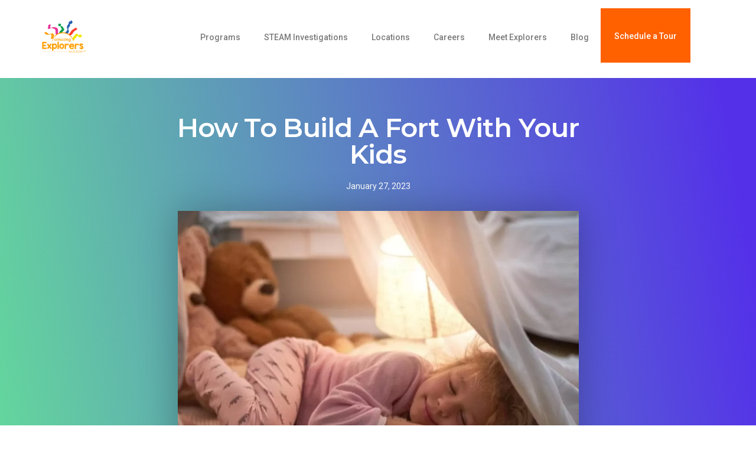

--- FILE ---
content_type: text/html; charset=UTF-8
request_url: https://www.aexplorers.com/build-a-fort/
body_size: 21911
content:
<!DOCTYPE html>
<html lang="en-US">
<head><meta charset="UTF-8"><script>if(navigator.userAgent.match(/MSIE|Internet Explorer/i)||navigator.userAgent.match(/Trident\/7\..*?rv:11/i)){var href=document.location.href;if(!href.match(/[?&]nowprocket/)){if(href.indexOf("?")==-1){if(href.indexOf("#")==-1){document.location.href=href+"?nowprocket=1"}else{document.location.href=href.replace("#","?nowprocket=1#")}}else{if(href.indexOf("#")==-1){document.location.href=href+"&nowprocket=1"}else{document.location.href=href.replace("#","&nowprocket=1#")}}}}</script><script>class RocketLazyLoadScripts{constructor(e){this.triggerEvents=e,this.eventOptions={passive:!0},this.userEventListener=this.triggerListener.bind(this),this.delayedScripts={normal:[],async:[],defer:[]},this.allJQueries=[]}_addUserInteractionListener(e){this.triggerEvents.forEach((t=>window.addEventListener(t,e.userEventListener,e.eventOptions)))}_removeUserInteractionListener(e){this.triggerEvents.forEach((t=>window.removeEventListener(t,e.userEventListener,e.eventOptions)))}triggerListener(){this._removeUserInteractionListener(this),"loading"===document.readyState?document.addEventListener("DOMContentLoaded",this._loadEverythingNow.bind(this)):this._loadEverythingNow()}async _loadEverythingNow(){this._delayEventListeners(),this._delayJQueryReady(this),this._handleDocumentWrite(),this._registerAllDelayedScripts(),this._preloadAllScripts(),await this._loadScriptsFromList(this.delayedScripts.normal),await this._loadScriptsFromList(this.delayedScripts.defer),await this._loadScriptsFromList(this.delayedScripts.async),await this._triggerDOMContentLoaded(),await this._triggerWindowLoad(),window.dispatchEvent(new Event("rocket-allScriptsLoaded"))}_registerAllDelayedScripts(){document.querySelectorAll("script[type=rocketlazyloadscript]").forEach((e=>{e.hasAttribute("src")?e.hasAttribute("async")&&!1!==e.async?this.delayedScripts.async.push(e):e.hasAttribute("defer")&&!1!==e.defer||"module"===e.getAttribute("data-rocket-type")?this.delayedScripts.defer.push(e):this.delayedScripts.normal.push(e):this.delayedScripts.normal.push(e)}))}async _transformScript(e){return await this._requestAnimFrame(),new Promise((t=>{const n=document.createElement("script");let r;[...e.attributes].forEach((e=>{let t=e.nodeName;"type"!==t&&("data-rocket-type"===t&&(t="type",r=e.nodeValue),n.setAttribute(t,e.nodeValue))})),e.hasAttribute("src")?(n.addEventListener("load",t),n.addEventListener("error",t)):(n.text=e.text,t()),e.parentNode.replaceChild(n,e)}))}async _loadScriptsFromList(e){const t=e.shift();return t?(await this._transformScript(t),this._loadScriptsFromList(e)):Promise.resolve()}_preloadAllScripts(){var e=document.createDocumentFragment();[...this.delayedScripts.normal,...this.delayedScripts.defer,...this.delayedScripts.async].forEach((t=>{const n=t.getAttribute("src");if(n){const t=document.createElement("link");t.href=n,t.rel="preload",t.as="script",e.appendChild(t)}})),document.head.appendChild(e)}_delayEventListeners(){let e={};function t(t,n){!function(t){function n(n){return e[t].eventsToRewrite.indexOf(n)>=0?"rocket-"+n:n}e[t]||(e[t]={originalFunctions:{add:t.addEventListener,remove:t.removeEventListener},eventsToRewrite:[]},t.addEventListener=function(){arguments[0]=n(arguments[0]),e[t].originalFunctions.add.apply(t,arguments)},t.removeEventListener=function(){arguments[0]=n(arguments[0]),e[t].originalFunctions.remove.apply(t,arguments)})}(t),e[t].eventsToRewrite.push(n)}function n(e,t){let n=e[t];Object.defineProperty(e,t,{get:()=>n||function(){},set(r){e["rocket"+t]=n=r}})}t(document,"DOMContentLoaded"),t(window,"DOMContentLoaded"),t(window,"load"),t(window,"pageshow"),t(document,"readystatechange"),n(document,"onreadystatechange"),n(window,"onload"),n(window,"onpageshow")}_delayJQueryReady(e){let t=window.jQuery;Object.defineProperty(window,"jQuery",{get:()=>t,set(n){if(n&&n.fn&&!e.allJQueries.includes(n)){n.fn.ready=n.fn.init.prototype.ready=function(t){e.domReadyFired?t.bind(document)(n):document.addEventListener("rocket-DOMContentLoaded",(()=>t.bind(document)(n)))};const t=n.fn.on;n.fn.on=n.fn.init.prototype.on=function(){if(this[0]===window){function e(e){return e.split(" ").map((e=>"load"===e||0===e.indexOf("load.")?"rocket-jquery-load":e)).join(" ")}"string"==typeof arguments[0]||arguments[0]instanceof String?arguments[0]=e(arguments[0]):"object"==typeof arguments[0]&&Object.keys(arguments[0]).forEach((t=>{delete Object.assign(arguments[0],{[e(t)]:arguments[0][t]})[t]}))}return t.apply(this,arguments),this},e.allJQueries.push(n)}t=n}})}async _triggerDOMContentLoaded(){this.domReadyFired=!0,await this._requestAnimFrame(),document.dispatchEvent(new Event("rocket-DOMContentLoaded")),await this._requestAnimFrame(),window.dispatchEvent(new Event("rocket-DOMContentLoaded")),await this._requestAnimFrame(),document.dispatchEvent(new Event("rocket-readystatechange")),await this._requestAnimFrame(),document.rocketonreadystatechange&&document.rocketonreadystatechange()}async _triggerWindowLoad(){await this._requestAnimFrame(),window.dispatchEvent(new Event("rocket-load")),await this._requestAnimFrame(),window.rocketonload&&window.rocketonload(),await this._requestAnimFrame(),this.allJQueries.forEach((e=>e(window).trigger("rocket-jquery-load"))),window.dispatchEvent(new Event("rocket-pageshow")),await this._requestAnimFrame(),window.rocketonpageshow&&window.rocketonpageshow()}_handleDocumentWrite(){const e=new Map;document.write=document.writeln=function(t){const n=document.currentScript,r=document.createRange(),i=n.parentElement;let o=e.get(n);void 0===o&&(o=n.nextSibling,e.set(n,o));const a=document.createDocumentFragment();r.setStart(a,0),a.appendChild(r.createContextualFragment(t)),i.insertBefore(a,o)}}async _requestAnimFrame(){return new Promise((e=>requestAnimationFrame(e)))}static run(){const e=new RocketLazyLoadScripts(["keydown","mousemove","touchmove","touchstart","touchend","wheel"]);e._addUserInteractionListener(e)}}RocketLazyLoadScripts.run();</script>
	
	<meta name="viewport" content="width=device-width, initial-scale=1.0, viewport-fit=cover" />		<meta name='robots' content='index, follow, max-image-preview:large, max-snippet:-1, max-video-preview:-1' />

	<!-- This site is optimized with the Yoast SEO plugin v16.5 - https://yoast.com/wordpress/plugins/seo/ -->
	<title>How to build a fort with your kids - Amazing Explorers Academy</title><link rel="preload" as="style" href="https://fonts.googleapis.com/css?family=Roboto%3A100%2C100italic%2C200%2C200italic%2C300%2C300italic%2C400%2C400italic%2C500%2C500italic%2C600%2C600italic%2C700%2C700italic%2C800%2C800italic%2C900%2C900italic%7CRoboto%20Slab%3A100%2C100italic%2C200%2C200italic%2C300%2C300italic%2C400%2C400italic%2C500%2C500italic%2C600%2C600italic%2C700%2C700italic%2C800%2C800italic%2C900%2C900italic%7CMontserrat%3A100%2C100italic%2C200%2C200italic%2C300%2C300italic%2C400%2C400italic%2C500%2C500italic%2C600%2C600italic%2C700%2C700italic%2C800%2C800italic%2C900%2C900italic&#038;display=swap" /><link rel="stylesheet" href="https://fonts.googleapis.com/css?family=Roboto%3A100%2C100italic%2C200%2C200italic%2C300%2C300italic%2C400%2C400italic%2C500%2C500italic%2C600%2C600italic%2C700%2C700italic%2C800%2C800italic%2C900%2C900italic%7CRoboto%20Slab%3A100%2C100italic%2C200%2C200italic%2C300%2C300italic%2C400%2C400italic%2C500%2C500italic%2C600%2C600italic%2C700%2C700italic%2C800%2C800italic%2C900%2C900italic%7CMontserrat%3A100%2C100italic%2C200%2C200italic%2C300%2C300italic%2C400%2C400italic%2C500%2C500italic%2C600%2C600italic%2C700%2C700italic%2C800%2C800italic%2C900%2C900italic&#038;display=swap" media="print" onload="this.media='all'" /><noscript><link rel="stylesheet" href="https://fonts.googleapis.com/css?family=Roboto%3A100%2C100italic%2C200%2C200italic%2C300%2C300italic%2C400%2C400italic%2C500%2C500italic%2C600%2C600italic%2C700%2C700italic%2C800%2C800italic%2C900%2C900italic%7CRoboto%20Slab%3A100%2C100italic%2C200%2C200italic%2C300%2C300italic%2C400%2C400italic%2C500%2C500italic%2C600%2C600italic%2C700%2C700italic%2C800%2C800italic%2C900%2C900italic%7CMontserrat%3A100%2C100italic%2C200%2C200italic%2C300%2C300italic%2C400%2C400italic%2C500%2C500italic%2C600%2C600italic%2C700%2C700italic%2C800%2C800italic%2C900%2C900italic&#038;display=swap" /></noscript>
	<meta name="description" content="Forts bring a sense of privacy, give a new to play and help children develop independence. Check how to build a fort with your kids!" />
	<link rel="canonical" href="https://www.aexplorers.com/build-a-fort/" />
	<meta property="og:locale" content="en_US" />
	<meta property="og:type" content="article" />
	<meta property="og:title" content="How to build a fort with your kids - Amazing Explorers Academy" />
	<meta property="og:description" content="Forts bring a sense of privacy, give a new to play and help children develop independence. Check how to build a fort with your kids!" />
	<meta property="og:url" content="https://www.aexplorers.com/build-a-fort/" />
	<meta property="og:site_name" content="Amazing Explorers Academy" />
	<meta property="article:published_time" content="2023-01-27T13:27:31+00:00" />
	<meta property="article:modified_time" content="2025-02-14T21:31:39+00:00" />
	<meta property="og:image" content="https://www.aexplorers.com/wp-content/uploads/2023/01/build-a-fort.jpg" />
	<meta property="og:image:width" content="1000" />
	<meta property="og:image:height" content="667" />
	<meta name="twitter:card" content="summary_large_image" />
	<meta name="twitter:label1" content="Written by" />
	<meta name="twitter:data1" content="joy" />
	<meta name="twitter:label2" content="Est. reading time" />
	<meta name="twitter:data2" content="6 minutes" />
	<script type="application/ld+json" class="yoast-schema-graph">{"@context":"https://schema.org","@graph":[{"@type":"WebSite","@id":"https://www.aexplorers.com/#website","url":"https://www.aexplorers.com/","name":"Amazing Explorers Academy","description":"Amazing Explorers Academy fosters a nurturing environment where little minds open up to develop lifelong learning skills designed to inspire, connect and engage the great minds of the 21st century.","potentialAction":[{"@type":"SearchAction","target":"https://www.aexplorers.com/?s={search_term_string}","query-input":"required name=search_term_string"}],"inLanguage":"en-US"},{"@type":"ImageObject","@id":"https://www.aexplorers.com/build-a-fort/#primaryimage","inLanguage":"en-US","url":"https://www.aexplorers.com/wp-content/uploads/2023/01/build-a-fort.jpg","contentUrl":"https://www.aexplorers.com/wp-content/uploads/2023/01/build-a-fort.jpg","width":1000,"height":667,"caption":"build a fort"},{"@type":"WebPage","@id":"https://www.aexplorers.com/build-a-fort/#webpage","url":"https://www.aexplorers.com/build-a-fort/","name":"How to build a fort with your kids - Amazing Explorers Academy","isPartOf":{"@id":"https://www.aexplorers.com/#website"},"primaryImageOfPage":{"@id":"https://www.aexplorers.com/build-a-fort/#primaryimage"},"datePublished":"2023-01-27T13:27:31+00:00","dateModified":"2025-02-14T21:31:39+00:00","author":{"@id":"https://www.aexplorers.com/#/schema/person/df9097db09c410f147375ad2c9c41bd0"},"description":"Forts bring a sense of privacy, give a new to play and help children develop independence. Check how to build a fort with your kids!","breadcrumb":{"@id":"https://www.aexplorers.com/build-a-fort/#breadcrumb"},"inLanguage":"en-US","potentialAction":[{"@type":"ReadAction","target":["https://www.aexplorers.com/build-a-fort/"]}]},{"@type":"BreadcrumbList","@id":"https://www.aexplorers.com/build-a-fort/#breadcrumb","itemListElement":[{"@type":"ListItem","position":1,"name":"Home","item":"https://www.aexplorers.com/"},{"@type":"ListItem","position":2,"name":"Blog","item":"https://www.aexplorers.com/category/blog/"},{"@type":"ListItem","position":3,"name":"How to build a fort with your kids"}]},{"@type":"Person","@id":"https://www.aexplorers.com/#/schema/person/df9097db09c410f147375ad2c9c41bd0","name":"joy","image":{"@type":"ImageObject","@id":"https://www.aexplorers.com/#personlogo","inLanguage":"en-US","url":"https://secure.gravatar.com/avatar/b7da4cc2e2c8564071401db6c27bf137?s=96&d=mm&r=g","contentUrl":"https://secure.gravatar.com/avatar/b7da4cc2e2c8564071401db6c27bf137?s=96&d=mm&r=g","caption":"joy"},"url":"https://www.aexplorers.com/author/joy/"}]}</script>
	<!-- / Yoast SEO plugin. -->


<link href='https://fonts.gstatic.com' crossorigin rel='preconnect' />
<link rel="alternate" type="application/rss+xml" title="Amazing Explorers Academy &raquo; Feed" href="https://www.aexplorers.com/feed/" />
<link rel="alternate" type="application/rss+xml" title="Amazing Explorers Academy &raquo; Comments Feed" href="https://www.aexplorers.com/comments/feed/" />
<link rel="alternate" type="application/rss+xml" title="Amazing Explorers Academy &raquo; How to build a fort with your kids Comments Feed" href="https://www.aexplorers.com/build-a-fort/feed/" />
<script type="rocketlazyloadscript">
window._wpemojiSettings = {"baseUrl":"https:\/\/s.w.org\/images\/core\/emoji\/14.0.0\/72x72\/","ext":".png","svgUrl":"https:\/\/s.w.org\/images\/core\/emoji\/14.0.0\/svg\/","svgExt":".svg","source":{"concatemoji":"https:\/\/www.aexplorers.com\/wp-includes\/js\/wp-emoji-release.min.js?ver=6.4.7"}};
/*! This file is auto-generated */
!function(i,n){var o,s,e;function c(e){try{var t={supportTests:e,timestamp:(new Date).valueOf()};sessionStorage.setItem(o,JSON.stringify(t))}catch(e){}}function p(e,t,n){e.clearRect(0,0,e.canvas.width,e.canvas.height),e.fillText(t,0,0);var t=new Uint32Array(e.getImageData(0,0,e.canvas.width,e.canvas.height).data),r=(e.clearRect(0,0,e.canvas.width,e.canvas.height),e.fillText(n,0,0),new Uint32Array(e.getImageData(0,0,e.canvas.width,e.canvas.height).data));return t.every(function(e,t){return e===r[t]})}function u(e,t,n){switch(t){case"flag":return n(e,"\ud83c\udff3\ufe0f\u200d\u26a7\ufe0f","\ud83c\udff3\ufe0f\u200b\u26a7\ufe0f")?!1:!n(e,"\ud83c\uddfa\ud83c\uddf3","\ud83c\uddfa\u200b\ud83c\uddf3")&&!n(e,"\ud83c\udff4\udb40\udc67\udb40\udc62\udb40\udc65\udb40\udc6e\udb40\udc67\udb40\udc7f","\ud83c\udff4\u200b\udb40\udc67\u200b\udb40\udc62\u200b\udb40\udc65\u200b\udb40\udc6e\u200b\udb40\udc67\u200b\udb40\udc7f");case"emoji":return!n(e,"\ud83e\udef1\ud83c\udffb\u200d\ud83e\udef2\ud83c\udfff","\ud83e\udef1\ud83c\udffb\u200b\ud83e\udef2\ud83c\udfff")}return!1}function f(e,t,n){var r="undefined"!=typeof WorkerGlobalScope&&self instanceof WorkerGlobalScope?new OffscreenCanvas(300,150):i.createElement("canvas"),a=r.getContext("2d",{willReadFrequently:!0}),o=(a.textBaseline="top",a.font="600 32px Arial",{});return e.forEach(function(e){o[e]=t(a,e,n)}),o}function t(e){var t=i.createElement("script");t.src=e,t.defer=!0,i.head.appendChild(t)}"undefined"!=typeof Promise&&(o="wpEmojiSettingsSupports",s=["flag","emoji"],n.supports={everything:!0,everythingExceptFlag:!0},e=new Promise(function(e){i.addEventListener("DOMContentLoaded",e,{once:!0})}),new Promise(function(t){var n=function(){try{var e=JSON.parse(sessionStorage.getItem(o));if("object"==typeof e&&"number"==typeof e.timestamp&&(new Date).valueOf()<e.timestamp+604800&&"object"==typeof e.supportTests)return e.supportTests}catch(e){}return null}();if(!n){if("undefined"!=typeof Worker&&"undefined"!=typeof OffscreenCanvas&&"undefined"!=typeof URL&&URL.createObjectURL&&"undefined"!=typeof Blob)try{var e="postMessage("+f.toString()+"("+[JSON.stringify(s),u.toString(),p.toString()].join(",")+"));",r=new Blob([e],{type:"text/javascript"}),a=new Worker(URL.createObjectURL(r),{name:"wpTestEmojiSupports"});return void(a.onmessage=function(e){c(n=e.data),a.terminate(),t(n)})}catch(e){}c(n=f(s,u,p))}t(n)}).then(function(e){for(var t in e)n.supports[t]=e[t],n.supports.everything=n.supports.everything&&n.supports[t],"flag"!==t&&(n.supports.everythingExceptFlag=n.supports.everythingExceptFlag&&n.supports[t]);n.supports.everythingExceptFlag=n.supports.everythingExceptFlag&&!n.supports.flag,n.DOMReady=!1,n.readyCallback=function(){n.DOMReady=!0}}).then(function(){return e}).then(function(){var e;n.supports.everything||(n.readyCallback(),(e=n.source||{}).concatemoji?t(e.concatemoji):e.wpemoji&&e.twemoji&&(t(e.twemoji),t(e.wpemoji)))}))}((window,document),window._wpemojiSettings);
</script>
<style id='wp-emoji-styles-inline-css'>

	img.wp-smiley, img.emoji {
		display: inline !important;
		border: none !important;
		box-shadow: none !important;
		height: 1em !important;
		width: 1em !important;
		margin: 0 0.07em !important;
		vertical-align: -0.1em !important;
		background: none !important;
		padding: 0 !important;
	}
</style>
<link rel='stylesheet' id='wp-block-library-css' href='https://www.aexplorers.com/wp-includes/css/dist/block-library/style.min.css?ver=6.4.7' media='all' />
<style id='wp-block-library-theme-inline-css'>
.wp-block-audio figcaption{color:#555;font-size:13px;text-align:center}.is-dark-theme .wp-block-audio figcaption{color:hsla(0,0%,100%,.65)}.wp-block-audio{margin:0 0 1em}.wp-block-code{border:1px solid #ccc;border-radius:4px;font-family:Menlo,Consolas,monaco,monospace;padding:.8em 1em}.wp-block-embed figcaption{color:#555;font-size:13px;text-align:center}.is-dark-theme .wp-block-embed figcaption{color:hsla(0,0%,100%,.65)}.wp-block-embed{margin:0 0 1em}.blocks-gallery-caption{color:#555;font-size:13px;text-align:center}.is-dark-theme .blocks-gallery-caption{color:hsla(0,0%,100%,.65)}.wp-block-image figcaption{color:#555;font-size:13px;text-align:center}.is-dark-theme .wp-block-image figcaption{color:hsla(0,0%,100%,.65)}.wp-block-image{margin:0 0 1em}.wp-block-pullquote{border-bottom:4px solid;border-top:4px solid;color:currentColor;margin-bottom:1.75em}.wp-block-pullquote cite,.wp-block-pullquote footer,.wp-block-pullquote__citation{color:currentColor;font-size:.8125em;font-style:normal;text-transform:uppercase}.wp-block-quote{border-left:.25em solid;margin:0 0 1.75em;padding-left:1em}.wp-block-quote cite,.wp-block-quote footer{color:currentColor;font-size:.8125em;font-style:normal;position:relative}.wp-block-quote.has-text-align-right{border-left:none;border-right:.25em solid;padding-left:0;padding-right:1em}.wp-block-quote.has-text-align-center{border:none;padding-left:0}.wp-block-quote.is-large,.wp-block-quote.is-style-large,.wp-block-quote.is-style-plain{border:none}.wp-block-search .wp-block-search__label{font-weight:700}.wp-block-search__button{border:1px solid #ccc;padding:.375em .625em}:where(.wp-block-group.has-background){padding:1.25em 2.375em}.wp-block-separator.has-css-opacity{opacity:.4}.wp-block-separator{border:none;border-bottom:2px solid;margin-left:auto;margin-right:auto}.wp-block-separator.has-alpha-channel-opacity{opacity:1}.wp-block-separator:not(.is-style-wide):not(.is-style-dots){width:100px}.wp-block-separator.has-background:not(.is-style-dots){border-bottom:none;height:1px}.wp-block-separator.has-background:not(.is-style-wide):not(.is-style-dots){height:2px}.wp-block-table{margin:0 0 1em}.wp-block-table td,.wp-block-table th{word-break:normal}.wp-block-table figcaption{color:#555;font-size:13px;text-align:center}.is-dark-theme .wp-block-table figcaption{color:hsla(0,0%,100%,.65)}.wp-block-video figcaption{color:#555;font-size:13px;text-align:center}.is-dark-theme .wp-block-video figcaption{color:hsla(0,0%,100%,.65)}.wp-block-video{margin:0 0 1em}.wp-block-template-part.has-background{margin-bottom:0;margin-top:0;padding:1.25em 2.375em}
</style>
<style id='classic-theme-styles-inline-css'>
/*! This file is auto-generated */
.wp-block-button__link{color:#fff;background-color:#32373c;border-radius:9999px;box-shadow:none;text-decoration:none;padding:calc(.667em + 2px) calc(1.333em + 2px);font-size:1.125em}.wp-block-file__button{background:#32373c;color:#fff;text-decoration:none}
</style>
<style id='global-styles-inline-css'>
body{--wp--preset--color--black: #000000;--wp--preset--color--cyan-bluish-gray: #abb8c3;--wp--preset--color--white: #FFF;--wp--preset--color--pale-pink: #f78da7;--wp--preset--color--vivid-red: #cf2e2e;--wp--preset--color--luminous-vivid-orange: #ff6900;--wp--preset--color--luminous-vivid-amber: #fcb900;--wp--preset--color--light-green-cyan: #7bdcb5;--wp--preset--color--vivid-green-cyan: #00d084;--wp--preset--color--pale-cyan-blue: #8ed1fc;--wp--preset--color--vivid-cyan-blue: #0693e3;--wp--preset--color--vivid-purple: #9b51e0;--wp--preset--color--primary: #0073a8;--wp--preset--color--secondary: #005075;--wp--preset--color--dark-gray: #111;--wp--preset--color--light-gray: #767676;--wp--preset--gradient--vivid-cyan-blue-to-vivid-purple: linear-gradient(135deg,rgba(6,147,227,1) 0%,rgb(155,81,224) 100%);--wp--preset--gradient--light-green-cyan-to-vivid-green-cyan: linear-gradient(135deg,rgb(122,220,180) 0%,rgb(0,208,130) 100%);--wp--preset--gradient--luminous-vivid-amber-to-luminous-vivid-orange: linear-gradient(135deg,rgba(252,185,0,1) 0%,rgba(255,105,0,1) 100%);--wp--preset--gradient--luminous-vivid-orange-to-vivid-red: linear-gradient(135deg,rgba(255,105,0,1) 0%,rgb(207,46,46) 100%);--wp--preset--gradient--very-light-gray-to-cyan-bluish-gray: linear-gradient(135deg,rgb(238,238,238) 0%,rgb(169,184,195) 100%);--wp--preset--gradient--cool-to-warm-spectrum: linear-gradient(135deg,rgb(74,234,220) 0%,rgb(151,120,209) 20%,rgb(207,42,186) 40%,rgb(238,44,130) 60%,rgb(251,105,98) 80%,rgb(254,248,76) 100%);--wp--preset--gradient--blush-light-purple: linear-gradient(135deg,rgb(255,206,236) 0%,rgb(152,150,240) 100%);--wp--preset--gradient--blush-bordeaux: linear-gradient(135deg,rgb(254,205,165) 0%,rgb(254,45,45) 50%,rgb(107,0,62) 100%);--wp--preset--gradient--luminous-dusk: linear-gradient(135deg,rgb(255,203,112) 0%,rgb(199,81,192) 50%,rgb(65,88,208) 100%);--wp--preset--gradient--pale-ocean: linear-gradient(135deg,rgb(255,245,203) 0%,rgb(182,227,212) 50%,rgb(51,167,181) 100%);--wp--preset--gradient--electric-grass: linear-gradient(135deg,rgb(202,248,128) 0%,rgb(113,206,126) 100%);--wp--preset--gradient--midnight: linear-gradient(135deg,rgb(2,3,129) 0%,rgb(40,116,252) 100%);--wp--preset--font-size--small: 19.5px;--wp--preset--font-size--medium: 20px;--wp--preset--font-size--large: 36.5px;--wp--preset--font-size--x-large: 42px;--wp--preset--font-size--normal: 22px;--wp--preset--font-size--huge: 49.5px;--wp--preset--spacing--20: 0.44rem;--wp--preset--spacing--30: 0.67rem;--wp--preset--spacing--40: 1rem;--wp--preset--spacing--50: 1.5rem;--wp--preset--spacing--60: 2.25rem;--wp--preset--spacing--70: 3.38rem;--wp--preset--spacing--80: 5.06rem;--wp--preset--shadow--natural: 6px 6px 9px rgba(0, 0, 0, 0.2);--wp--preset--shadow--deep: 12px 12px 50px rgba(0, 0, 0, 0.4);--wp--preset--shadow--sharp: 6px 6px 0px rgba(0, 0, 0, 0.2);--wp--preset--shadow--outlined: 6px 6px 0px -3px rgba(255, 255, 255, 1), 6px 6px rgba(0, 0, 0, 1);--wp--preset--shadow--crisp: 6px 6px 0px rgba(0, 0, 0, 1);}:where(.is-layout-flex){gap: 0.5em;}:where(.is-layout-grid){gap: 0.5em;}body .is-layout-flow > .alignleft{float: left;margin-inline-start: 0;margin-inline-end: 2em;}body .is-layout-flow > .alignright{float: right;margin-inline-start: 2em;margin-inline-end: 0;}body .is-layout-flow > .aligncenter{margin-left: auto !important;margin-right: auto !important;}body .is-layout-constrained > .alignleft{float: left;margin-inline-start: 0;margin-inline-end: 2em;}body .is-layout-constrained > .alignright{float: right;margin-inline-start: 2em;margin-inline-end: 0;}body .is-layout-constrained > .aligncenter{margin-left: auto !important;margin-right: auto !important;}body .is-layout-constrained > :where(:not(.alignleft):not(.alignright):not(.alignfull)){max-width: var(--wp--style--global--content-size);margin-left: auto !important;margin-right: auto !important;}body .is-layout-constrained > .alignwide{max-width: var(--wp--style--global--wide-size);}body .is-layout-flex{display: flex;}body .is-layout-flex{flex-wrap: wrap;align-items: center;}body .is-layout-flex > *{margin: 0;}body .is-layout-grid{display: grid;}body .is-layout-grid > *{margin: 0;}:where(.wp-block-columns.is-layout-flex){gap: 2em;}:where(.wp-block-columns.is-layout-grid){gap: 2em;}:where(.wp-block-post-template.is-layout-flex){gap: 1.25em;}:where(.wp-block-post-template.is-layout-grid){gap: 1.25em;}.has-black-color{color: var(--wp--preset--color--black) !important;}.has-cyan-bluish-gray-color{color: var(--wp--preset--color--cyan-bluish-gray) !important;}.has-white-color{color: var(--wp--preset--color--white) !important;}.has-pale-pink-color{color: var(--wp--preset--color--pale-pink) !important;}.has-vivid-red-color{color: var(--wp--preset--color--vivid-red) !important;}.has-luminous-vivid-orange-color{color: var(--wp--preset--color--luminous-vivid-orange) !important;}.has-luminous-vivid-amber-color{color: var(--wp--preset--color--luminous-vivid-amber) !important;}.has-light-green-cyan-color{color: var(--wp--preset--color--light-green-cyan) !important;}.has-vivid-green-cyan-color{color: var(--wp--preset--color--vivid-green-cyan) !important;}.has-pale-cyan-blue-color{color: var(--wp--preset--color--pale-cyan-blue) !important;}.has-vivid-cyan-blue-color{color: var(--wp--preset--color--vivid-cyan-blue) !important;}.has-vivid-purple-color{color: var(--wp--preset--color--vivid-purple) !important;}.has-black-background-color{background-color: var(--wp--preset--color--black) !important;}.has-cyan-bluish-gray-background-color{background-color: var(--wp--preset--color--cyan-bluish-gray) !important;}.has-white-background-color{background-color: var(--wp--preset--color--white) !important;}.has-pale-pink-background-color{background-color: var(--wp--preset--color--pale-pink) !important;}.has-vivid-red-background-color{background-color: var(--wp--preset--color--vivid-red) !important;}.has-luminous-vivid-orange-background-color{background-color: var(--wp--preset--color--luminous-vivid-orange) !important;}.has-luminous-vivid-amber-background-color{background-color: var(--wp--preset--color--luminous-vivid-amber) !important;}.has-light-green-cyan-background-color{background-color: var(--wp--preset--color--light-green-cyan) !important;}.has-vivid-green-cyan-background-color{background-color: var(--wp--preset--color--vivid-green-cyan) !important;}.has-pale-cyan-blue-background-color{background-color: var(--wp--preset--color--pale-cyan-blue) !important;}.has-vivid-cyan-blue-background-color{background-color: var(--wp--preset--color--vivid-cyan-blue) !important;}.has-vivid-purple-background-color{background-color: var(--wp--preset--color--vivid-purple) !important;}.has-black-border-color{border-color: var(--wp--preset--color--black) !important;}.has-cyan-bluish-gray-border-color{border-color: var(--wp--preset--color--cyan-bluish-gray) !important;}.has-white-border-color{border-color: var(--wp--preset--color--white) !important;}.has-pale-pink-border-color{border-color: var(--wp--preset--color--pale-pink) !important;}.has-vivid-red-border-color{border-color: var(--wp--preset--color--vivid-red) !important;}.has-luminous-vivid-orange-border-color{border-color: var(--wp--preset--color--luminous-vivid-orange) !important;}.has-luminous-vivid-amber-border-color{border-color: var(--wp--preset--color--luminous-vivid-amber) !important;}.has-light-green-cyan-border-color{border-color: var(--wp--preset--color--light-green-cyan) !important;}.has-vivid-green-cyan-border-color{border-color: var(--wp--preset--color--vivid-green-cyan) !important;}.has-pale-cyan-blue-border-color{border-color: var(--wp--preset--color--pale-cyan-blue) !important;}.has-vivid-cyan-blue-border-color{border-color: var(--wp--preset--color--vivid-cyan-blue) !important;}.has-vivid-purple-border-color{border-color: var(--wp--preset--color--vivid-purple) !important;}.has-vivid-cyan-blue-to-vivid-purple-gradient-background{background: var(--wp--preset--gradient--vivid-cyan-blue-to-vivid-purple) !important;}.has-light-green-cyan-to-vivid-green-cyan-gradient-background{background: var(--wp--preset--gradient--light-green-cyan-to-vivid-green-cyan) !important;}.has-luminous-vivid-amber-to-luminous-vivid-orange-gradient-background{background: var(--wp--preset--gradient--luminous-vivid-amber-to-luminous-vivid-orange) !important;}.has-luminous-vivid-orange-to-vivid-red-gradient-background{background: var(--wp--preset--gradient--luminous-vivid-orange-to-vivid-red) !important;}.has-very-light-gray-to-cyan-bluish-gray-gradient-background{background: var(--wp--preset--gradient--very-light-gray-to-cyan-bluish-gray) !important;}.has-cool-to-warm-spectrum-gradient-background{background: var(--wp--preset--gradient--cool-to-warm-spectrum) !important;}.has-blush-light-purple-gradient-background{background: var(--wp--preset--gradient--blush-light-purple) !important;}.has-blush-bordeaux-gradient-background{background: var(--wp--preset--gradient--blush-bordeaux) !important;}.has-luminous-dusk-gradient-background{background: var(--wp--preset--gradient--luminous-dusk) !important;}.has-pale-ocean-gradient-background{background: var(--wp--preset--gradient--pale-ocean) !important;}.has-electric-grass-gradient-background{background: var(--wp--preset--gradient--electric-grass) !important;}.has-midnight-gradient-background{background: var(--wp--preset--gradient--midnight) !important;}.has-small-font-size{font-size: var(--wp--preset--font-size--small) !important;}.has-medium-font-size{font-size: var(--wp--preset--font-size--medium) !important;}.has-large-font-size{font-size: var(--wp--preset--font-size--large) !important;}.has-x-large-font-size{font-size: var(--wp--preset--font-size--x-large) !important;}
.wp-block-navigation a:where(:not(.wp-element-button)){color: inherit;}
:where(.wp-block-post-template.is-layout-flex){gap: 1.25em;}:where(.wp-block-post-template.is-layout-grid){gap: 1.25em;}
:where(.wp-block-columns.is-layout-flex){gap: 2em;}:where(.wp-block-columns.is-layout-grid){gap: 2em;}
.wp-block-pullquote{font-size: 1.5em;line-height: 1.6;}
</style>
<link data-minify="1" rel='stylesheet' id='agile-store-locator-init-css' href='https://www.aexplorers.com/wp-content/cache/min/1/wp-content/plugins/agile-store-locator/public/css/init.css?ver=1768241631' media='all' />
<link data-minify="1" rel='stylesheet' id='twentynineteen-style-css' href='https://www.aexplorers.com/wp-content/cache/min/1/wp-content/themes/twentynineteen/style.css?ver=1768241631' media='all' />
<link rel='stylesheet' id='twentynineteen-print-style-css' href='https://www.aexplorers.com/wp-content/themes/twentynineteen/print.css?ver=2.5' media='print' />
<link rel='stylesheet' id='elementor-animations-css' href='https://www.aexplorers.com/wp-content/plugins/elementor/assets/lib/animations/animations.min.css?ver=3.2.5' media='all' />
<link rel='stylesheet' id='elementor-frontend-legacy-css' href='https://www.aexplorers.com/wp-content/plugins/elementor/assets/css/frontend-legacy.min.css?ver=3.2.5' media='all' />
<link rel='stylesheet' id='elementor-frontend-css' href='https://www.aexplorers.com/wp-content/plugins/elementor/assets/css/frontend.min.css?ver=3.2.5' media='all' />
<style id='elementor-frontend-inline-css'>
@font-face{font-family:eicons;src:url(https://www.aexplorers.com/wp-content/plugins/elementor/assets/lib/eicons/fonts/eicons.eot?5.10.0);src:url(https://www.aexplorers.com/wp-content/plugins/elementor/assets/lib/eicons/fonts/eicons.eot?5.10.0#iefix) format("embedded-opentype"),url(https://www.aexplorers.com/wp-content/plugins/elementor/assets/lib/eicons/fonts/eicons.woff2?5.10.0) format("woff2"),url(https://www.aexplorers.com/wp-content/plugins/elementor/assets/lib/eicons/fonts/eicons.woff?5.10.0) format("woff"),url(https://www.aexplorers.com/wp-content/plugins/elementor/assets/lib/eicons/fonts/eicons.ttf?5.10.0) format("truetype"),url(https://www.aexplorers.com/wp-content/plugins/elementor/assets/lib/eicons/fonts/eicons.svg?5.10.0#eicon) format("svg");font-weight:400;font-style:normal}
</style>
<link data-minify="1" rel='stylesheet' id='elementor-post-15371-css' href='https://www.aexplorers.com/wp-content/cache/min/1/wp-content/uploads/elementor/css/post-15371.css?ver=1768241631' media='all' />
<link rel='stylesheet' id='elementor-pro-css' href='https://www.aexplorers.com/wp-content/plugins/elementor-pro/assets/css/frontend.min.css?ver=3.3.1' media='all' />
<link data-minify="1" rel='stylesheet' id='font-awesome-5-all-css' href='https://www.aexplorers.com/wp-content/cache/min/1/wp-content/plugins/elementor/assets/lib/font-awesome/css/all.min.css?ver=1768241631' media='all' />
<link rel='stylesheet' id='font-awesome-4-shim-css' href='https://www.aexplorers.com/wp-content/plugins/elementor/assets/lib/font-awesome/css/v4-shims.min.css?ver=3.2.5' media='all' />
<link data-minify="1" rel='stylesheet' id='elementor-global-css' href='https://www.aexplorers.com/wp-content/cache/min/1/wp-content/uploads/elementor/css/global.css?ver=1768241631' media='all' />
<link data-minify="1" rel='stylesheet' id='elementor-post-6-css' href='https://www.aexplorers.com/wp-content/cache/min/1/wp-content/uploads/elementor/css/post-6.css?ver=1768241631' media='all' />
<link data-minify="1" rel='stylesheet' id='elementor-post-27-css' href='https://www.aexplorers.com/wp-content/cache/min/1/wp-content/uploads/elementor/css/post-27.css?ver=1768241631' media='all' />
<link data-minify="1" rel='stylesheet' id='elementor-post-9114-css' href='https://www.aexplorers.com/wp-content/cache/min/1/wp-content/uploads/elementor/css/post-9114.css?ver=1768241698' media='all' />
<link data-minify="1" rel='stylesheet' id='eci-icon-fonts-css' href='https://www.aexplorers.com/wp-content/cache/min/1/wp-content/uploads/elementor_icons_files/merged-icons-font.css?ver=1768241631' media='all' />

<link rel='stylesheet' id='elementor-icons-shared-0-css' href='https://www.aexplorers.com/wp-content/plugins/elementor/assets/lib/font-awesome/css/fontawesome.min.css?ver=5.15.1' media='all' />
<link data-minify="1" rel='stylesheet' id='elementor-icons-fa-solid-css' href='https://www.aexplorers.com/wp-content/cache/min/1/wp-content/plugins/elementor/assets/lib/font-awesome/css/solid.min.css?ver=1768241631' media='all' />
<link data-minify="1" rel='stylesheet' id='elementor-icons-fa-brands-css' href='https://www.aexplorers.com/wp-content/cache/min/1/wp-content/plugins/elementor/assets/lib/font-awesome/css/brands.min.css?ver=1768241631' media='all' />
<script type="rocketlazyloadscript" src="https://www.aexplorers.com/wp-content/plugins/elementor/assets/lib/font-awesome/js/v4-shims.min.js?ver=3.2.5" id="font-awesome-4-shim-js" defer></script>
<link rel="https://api.w.org/" href="https://www.aexplorers.com/wp-json/" /><link rel="alternate" type="application/json" href="https://www.aexplorers.com/wp-json/wp/v2/posts/12580" /><link rel="EditURI" type="application/rsd+xml" title="RSD" href="https://www.aexplorers.com/xmlrpc.php?rsd" />
<meta name="generator" content="WordPress 6.4.7" />
<link rel='shortlink' href='https://www.aexplorers.com/?p=12580' />
<link rel="alternate" type="application/json+oembed" href="https://www.aexplorers.com/wp-json/oembed/1.0/embed?url=https%3A%2F%2Fwww.aexplorers.com%2Fbuild-a-fort%2F" />
<link rel="alternate" type="text/xml+oembed" href="https://www.aexplorers.com/wp-json/oembed/1.0/embed?url=https%3A%2F%2Fwww.aexplorers.com%2Fbuild-a-fort%2F&#038;format=xml" />
<!-- Google Tag Manager FS -->
<script type="rocketlazyloadscript">(function(w,d,s,l,i){w[l]=w[l]||[];w[l].push({'gtm.start':
new Date().getTime(),event:'gtm.js'});var f=d.getElementsByTagName(s)[0],
j=d.createElement(s),dl=l!='dataLayer'?'&l='+l:'';j.async=true;j.src=
'https://www.googletagmanager.com/gtm.js?id='+i+dl;f.parentNode.insertBefore(j,f);
})(window,document,'script','dataLayer','GTM-KMRKBGG');</script>
<!-- End Google Tag Manager -->

<!-- Google Tag Manager -->
<script type="rocketlazyloadscript">(function(w,d,s,l,i){w[l]=w[l]||[];w[l].push({'gtm.start':
new Date().getTime(),event:'gtm.js'});var f=d.getElementsByTagName(s)[0],
j=d.createElement(s),dl=l!='dataLayer'?'&l='+l:'';j.async=true;j.src=
'https://www.googletagmanager.com/gtm.js?id='+i+dl;f.parentNode.insertBefore(j,f);
})(window,document,'script','dataLayer','GTM-PD2FPV62');</script>
<!-- End Google Tag Manager -->

<!-- MailerLite Universal -->
<script type="rocketlazyloadscript">
    (function(w,d,e,u,f,l,n){w[f]=w[f]||function(){(w[f].q=w[f].q||[])
    .push(arguments);},l=d.createElement(e),l.async=1,l.src=u,
    n=d.getElementsByTagName(e)[0],n.parentNode.insertBefore(l,n);})
    (window,document,'script','https://assets.mailerlite.com/js/universal.js','ml');
    ml('account', '858997');
</script>
<!-- End MailerLite Universal -->

<!-- Clarity -->
<script type="rocketlazyloadscript" data-rocket-type="text/javascript">
    (function(c,l,a,r,i,t,y){
        c[a]=c[a]||function(){(c[a].q=c[a].q||[]).push(arguments)};
        t=l.createElement(r);t.async=1;t.src="https://www.clarity.ms/tag/"+i;
        y=l.getElementsByTagName(r)[0];y.parentNode.insertBefore(t,y);
    })(window, document, "clarity", "script", "ucakyygreq");
</script>
<!-- End Clarity -->
<link rel="pingback" href="https://www.aexplorers.com/xmlrpc.php"><meta name="google-site-verification" content="kRGkrSXfISma5alulxWhERYcY3TPXD5kVJiPh6inY8I" />
<meta name="ahrefs-site-verification" content="35e193571e4a1c540fd781b4b5886419b994ab836560020096c7e4c7cb3e4ab6">
<style>.recentcomments a{display:inline !important;padding:0 !important;margin:0 !important;}</style><link rel="icon" href="https://www.aexplorers.com/wp-content/uploads/2019/08/cropped-favicon-32x32.png" sizes="32x32" />
<link rel="icon" href="https://www.aexplorers.com/wp-content/uploads/2019/08/cropped-favicon-192x192.png" sizes="192x192" />
<link rel="apple-touch-icon" href="https://www.aexplorers.com/wp-content/uploads/2019/08/cropped-favicon-180x180.png" />
<meta name="msapplication-TileImage" content="https://www.aexplorers.com/wp-content/uploads/2019/08/cropped-favicon-270x270.png" />
<noscript><style id="rocket-lazyload-nojs-css">.rll-youtube-player, [data-lazy-src]{display:none !important;}</style></noscript></head>
<body class="post-template-default single single-post postid-12580 single-format-standard wp-embed-responsive singular image-filters-enabled elementor-default elementor-template-full-width elementor-kit-15371 elementor-page-9114">

		<div data-elementor-type="header" data-elementor-id="6" class="elementor elementor-6 elementor-location-header" data-elementor-settings="[]">
		<div class="elementor-section-wrap">
					<header class="elementor-section elementor-top-section elementor-element elementor-element-4fd49d86 elementor-section-content-middle elementor-section-full_width header_top elementor-section-height-default elementor-section-height-default" data-id="4fd49d86" data-element_type="section" data-settings="{&quot;background_background&quot;:&quot;classic&quot;,&quot;animation&quot;:&quot;none&quot;}">
						<div class="elementor-container elementor-column-gap-no">
							<div class="elementor-row">
					<div class="elementor-column elementor-col-33 elementor-top-column elementor-element elementor-element-4f89e0f4" data-id="4f89e0f4" data-element_type="column">
			<div class="elementor-column-wrap elementor-element-populated">
							<div class="elementor-widget-wrap">
						<div class="elementor-element elementor-element-bdfbbef elementor-widget elementor-widget-image" data-id="bdfbbef" data-element_type="widget" data-widget_type="image.default">
				<div class="elementor-widget-container">
								<div class="elementor-image">
													<a href="https://www.aexplorers.com/home/" aria-label="amazing explorers academy">
							<img width="433" height="348" src="data:image/svg+xml,%3Csvg%20xmlns='http://www.w3.org/2000/svg'%20viewBox='0%200%20433%20348'%3E%3C/svg%3E" class="attachment-medium_large size-medium_large" alt="Amazing Explorers logo on transparent" decoding="async" fetchpriority="high" data-lazy-srcset="https://www.aexplorers.com/wp-content/uploads/2019/06/ae-logo.png 433w, https://www.aexplorers.com/wp-content/uploads/2019/06/ae-logo-300x241.png 300w" data-lazy-sizes="(max-width: 433px) 100vw, 433px" data-lazy-src="https://www.aexplorers.com/wp-content/uploads/2019/06/ae-logo.png" /><noscript><img width="433" height="348" src="https://www.aexplorers.com/wp-content/uploads/2019/06/ae-logo.png" class="attachment-medium_large size-medium_large" alt="Amazing Explorers logo on transparent" decoding="async" fetchpriority="high" srcset="https://www.aexplorers.com/wp-content/uploads/2019/06/ae-logo.png 433w, https://www.aexplorers.com/wp-content/uploads/2019/06/ae-logo-300x241.png 300w" sizes="(max-width: 433px) 100vw, 433px" /></noscript>								</a>
														</div>
						</div>
				</div>
						</div>
					</div>
		</div>
				<div class="elementor-column elementor-col-33 elementor-top-column elementor-element elementor-element-1bca22b" data-id="1bca22b" data-element_type="column">
			<div class="elementor-column-wrap elementor-element-populated">
							<div class="elementor-widget-wrap">
						<div class="elementor-element elementor-element-5027f5b elementor-nav-menu__align-right elementor-nav-menu--stretch elementor-nav-menu--dropdown-tablet elementor-nav-menu__text-align-aside elementor-nav-menu--toggle elementor-nav-menu--burger elementor-widget elementor-widget-nav-menu" data-id="5027f5b" data-element_type="widget" data-settings="{&quot;full_width&quot;:&quot;stretch&quot;,&quot;submenu_icon&quot;:{&quot;value&quot;:&quot;fas fa-chevron-down&quot;,&quot;library&quot;:&quot;fa-solid&quot;},&quot;layout&quot;:&quot;horizontal&quot;,&quot;toggle&quot;:&quot;burger&quot;}" data-widget_type="nav-menu.default">
				<div class="elementor-widget-container">
						<nav migration_allowed="1" migrated="0" role="navigation" class="elementor-nav-menu--main elementor-nav-menu__container elementor-nav-menu--layout-horizontal e--pointer-underline e--animation-fade"><ul id="menu-1-5027f5b" class="elementor-nav-menu"><li class="menu-item menu-item-type-post_type menu-item-object-page menu-item-12267"><a href="https://www.aexplorers.com/steam-preschool-programs/" class="elementor-item">Programs</a></li>
<li class="menu-item menu-item-type-post_type menu-item-object-page menu-item-has-children menu-item-12264"><a href="https://www.aexplorers.com/steam-education/" aria-haspopup="true" aria-expanded="false" class="elementor-item">STEAM Investigations</a>
<ul class="sub-menu elementor-nav-menu--dropdown">
	<li class="menu-item menu-item-type-post_type menu-item-object-page menu-item-12266"><a href="https://www.aexplorers.com/healthy-lifestyle-programs-for-kids/" class="elementor-sub-item">Amazing Choices</a></li>
	<li class="menu-item menu-item-type-post_type menu-item-object-page menu-item-12265"><a href="https://www.aexplorers.com/child-safety-and-security/" class="elementor-sub-item">Safety &#038; Security</a></li>
</ul>
</li>
<li class="menu-item menu-item-type-post_type menu-item-object-page menu-item-12263"><a href="https://www.aexplorers.com/innovative-preschool-locations/" class="elementor-item">Locations</a></li>
<li class="menu-item menu-item-type-post_type menu-item-object-page menu-item-12262"><a href="https://www.aexplorers.com/childcare-education-careers/" class="elementor-item">Careers</a></li>
<li class="menu-item menu-item-type-post_type menu-item-object-page menu-item-12261"><a href="https://www.aexplorers.com/educational-leadership-team/" class="elementor-item">Meet Explorers</a></li>
<li class="menu-item menu-item-type-post_type menu-item-object-page menu-item-12260"><a href="https://www.aexplorers.com/blog/" class="elementor-item">Blog</a></li>
</ul></nav>
					<div class="elementor-menu-toggle" role="button" tabindex="0" aria-label="Menu Toggle" aria-expanded="false">
			<i class="eicon-menu-bar" aria-hidden="true" role="presentation"></i>
			<span class="elementor-screen-only">Menu</span>
		</div>
			<nav class="elementor-nav-menu--dropdown elementor-nav-menu__container" role="navigation" aria-hidden="true"><ul id="menu-2-5027f5b" class="elementor-nav-menu"><li class="menu-item menu-item-type-post_type menu-item-object-page menu-item-12267"><a href="https://www.aexplorers.com/steam-preschool-programs/" class="elementor-item" tabindex="-1">Programs</a></li>
<li class="menu-item menu-item-type-post_type menu-item-object-page menu-item-has-children menu-item-12264"><a href="https://www.aexplorers.com/steam-education/" aria-haspopup="true" aria-expanded="false" class="elementor-item" tabindex="-1">STEAM Investigations</a>
<ul class="sub-menu elementor-nav-menu--dropdown">
	<li class="menu-item menu-item-type-post_type menu-item-object-page menu-item-12266"><a href="https://www.aexplorers.com/healthy-lifestyle-programs-for-kids/" class="elementor-sub-item" tabindex="-1">Amazing Choices</a></li>
	<li class="menu-item menu-item-type-post_type menu-item-object-page menu-item-12265"><a href="https://www.aexplorers.com/child-safety-and-security/" class="elementor-sub-item" tabindex="-1">Safety &#038; Security</a></li>
</ul>
</li>
<li class="menu-item menu-item-type-post_type menu-item-object-page menu-item-12263"><a href="https://www.aexplorers.com/innovative-preschool-locations/" class="elementor-item" tabindex="-1">Locations</a></li>
<li class="menu-item menu-item-type-post_type menu-item-object-page menu-item-12262"><a href="https://www.aexplorers.com/childcare-education-careers/" class="elementor-item" tabindex="-1">Careers</a></li>
<li class="menu-item menu-item-type-post_type menu-item-object-page menu-item-12261"><a href="https://www.aexplorers.com/educational-leadership-team/" class="elementor-item" tabindex="-1">Meet Explorers</a></li>
<li class="menu-item menu-item-type-post_type menu-item-object-page menu-item-12260"><a href="https://www.aexplorers.com/blog/" class="elementor-item" tabindex="-1">Blog</a></li>
</ul></nav>
				</div>
				</div>
						</div>
					</div>
		</div>
				<div class="elementor-column elementor-col-33 elementor-top-column elementor-element elementor-element-fbaf509" data-id="fbaf509" data-element_type="column">
			<div class="elementor-column-wrap elementor-element-populated">
							<div class="elementor-widget-wrap">
						<div class="elementor-element elementor-element-1c0f407 elementor-widget elementor-widget-button" data-id="1c0f407" data-element_type="widget" data-widget_type="button.default">
				<div class="elementor-widget-container">
					<div class="elementor-button-wrapper">
			<a href="https://www.aexplorers.net/tour" target="_blank" class="elementor-button-link elementor-button elementor-size-xs" role="button">
						<span class="elementor-button-content-wrapper">
						<span class="elementor-button-icon elementor-align-icon-left">
				<i aria-hidden="true" class="faseci font1793922548-calendar"></i>			</span>
						<span class="elementor-button-text">Schedule a Tour</span>
		</span>
					</a>
		</div>
				</div>
				</div>
						</div>
					</div>
		</div>
								</div>
					</div>
		</header>
				</div>
		</div>
				<div data-elementor-type="single" data-elementor-id="9114" class="elementor elementor-9114 elementor-location-single post-12580 post type-post status-publish format-standard has-post-thumbnail hentry category-blog category-tips-for-parents entry" data-elementor-settings="[]">
		<div class="elementor-section-wrap">
					<section class="elementor-section elementor-top-section elementor-element elementor-element-22eb223c elementor-section-boxed elementor-section-height-default elementor-section-height-default" data-id="22eb223c" data-element_type="section" data-settings="{&quot;background_background&quot;:&quot;gradient&quot;,&quot;shape_divider_bottom&quot;:&quot;tilt&quot;}">
					<div class="elementor-shape elementor-shape-bottom" data-negative="false">
			<svg xmlns="http://www.w3.org/2000/svg" viewBox="0 0 1000 100" preserveAspectRatio="none">
	<path class="elementor-shape-fill" d="M0,6V0h1000v100L0,6z"/>
</svg>		</div>
					<div class="elementor-container elementor-column-gap-default">
							<div class="elementor-row">
					<div class="elementor-column elementor-col-100 elementor-top-column elementor-element elementor-element-7e0d50c" data-id="7e0d50c" data-element_type="column">
			<div class="elementor-column-wrap elementor-element-populated">
							<div class="elementor-widget-wrap">
						<div class="elementor-element elementor-element-4aab4541 elementor-widget elementor-widget-theme-post-title elementor-page-title elementor-widget-heading" data-id="4aab4541" data-element_type="widget" data-widget_type="theme-post-title.default">
				<div class="elementor-widget-container">
			<h1 class="elementor-heading-title elementor-size-default">How to build a fort with your kids</h1>		</div>
				</div>
				<div class="elementor-element elementor-element-43d63e5 elementor-align-center elementor-widget elementor-widget-post-info" data-id="43d63e5" data-element_type="widget" data-widget_type="post-info.default">
				<div class="elementor-widget-container">
					<ul class="elementor-inline-items elementor-icon-list-items elementor-post-info">
					<li class="elementor-icon-list-item elementor-repeater-item-62990f6 elementor-inline-item" itemprop="datePublished">
						<a href="https://www.aexplorers.com/2023/01/27/">
														<span class="elementor-icon-list-text elementor-post-info__item elementor-post-info__item--type-date">
										January 27, 2023					</span>
									</a>
				</li>
				</ul>
				</div>
				</div>
						</div>
					</div>
		</div>
								</div>
					</div>
		</section>
				<section class="elementor-section elementor-top-section elementor-element elementor-element-7028c46a elementor-section-boxed elementor-section-height-default elementor-section-height-default" data-id="7028c46a" data-element_type="section">
						<div class="elementor-container elementor-column-gap-no">
							<div class="elementor-row">
					<div class="elementor-column elementor-col-100 elementor-top-column elementor-element elementor-element-7bfd0e4e" data-id="7bfd0e4e" data-element_type="column">
			<div class="elementor-column-wrap elementor-element-populated">
							<div class="elementor-widget-wrap">
						<div class="elementor-element elementor-element-5f028733 elementor-widget elementor-widget-theme-post-featured-image elementor-widget-image" data-id="5f028733" data-element_type="widget" data-widget_type="theme-post-featured-image.default">
				<div class="elementor-widget-container">
								<div class="elementor-image">
												<img width="900" height="900" src="data:image/svg+xml,%3Csvg%20xmlns='http://www.w3.org/2000/svg'%20viewBox='0%200%20900%20900'%3E%3C/svg%3E" title="build a fort" alt="build a fort" data-lazy-src="https://www.aexplorers.com/wp-content/uploads/elementor/thumbs/build-a-fort-qiu3984eg2xfzvk9ecx9or4c528trbj1r0qivn04yw.jpg" /><noscript><img width="900" height="900" src="https://www.aexplorers.com/wp-content/uploads/elementor/thumbs/build-a-fort-qiu3984eg2xfzvk9ecx9or4c528trbj1r0qivn04yw.jpg" title="build a fort" alt="build a fort" /></noscript>														</div>
						</div>
				</div>
				<div class="elementor-element elementor-element-11738cf5 elementor-share-buttons--skin-flat elementor-grid-3 elementor-share-buttons--view-icon elementor-share-buttons--shape-square elementor-share-buttons--color-official elementor-widget elementor-widget-share-buttons" data-id="11738cf5" data-element_type="widget" data-widget_type="share-buttons.default">
				<div class="elementor-widget-container">
					<div class="elementor-grid">
								<div class="elementor-grid-item">
						<div class="elementor-share-btn elementor-share-btn_facebook">
															<span class="elementor-share-btn__icon">
								<i class="fab fa-facebook" aria-hidden="true"></i>								<span
									class="elementor-screen-only">Share on facebook</span>
							</span>
																				</div>
					</div>
									<div class="elementor-grid-item">
						<div class="elementor-share-btn elementor-share-btn_twitter">
															<span class="elementor-share-btn__icon">
								<i class="fab fa-twitter" aria-hidden="true"></i>								<span
									class="elementor-screen-only">Share on twitter</span>
							</span>
																				</div>
					</div>
									<div class="elementor-grid-item">
						<div class="elementor-share-btn elementor-share-btn_pinterest">
															<span class="elementor-share-btn__icon">
								<i class="fab fa-pinterest" aria-hidden="true"></i>								<span
									class="elementor-screen-only">Share on pinterest</span>
							</span>
																				</div>
					</div>
						</div>
				</div>
				</div>
						</div>
					</div>
		</div>
								</div>
					</div>
		</section>
				<section class="elementor-section elementor-top-section elementor-element elementor-element-6fd154aa elementor-section-boxed elementor-section-height-default elementor-section-height-default" data-id="6fd154aa" data-element_type="section">
						<div class="elementor-container elementor-column-gap-no">
							<div class="elementor-row">
					<div class="elementor-column elementor-col-100 elementor-top-column elementor-element elementor-element-44da436b" data-id="44da436b" data-element_type="column">
			<div class="elementor-column-wrap elementor-element-populated">
							<div class="elementor-widget-wrap">
						<div class="elementor-element elementor-element-7fe5e3d5 elementor-widget elementor-widget-theme-post-content" data-id="7fe5e3d5" data-element_type="widget" data-widget_type="theme-post-content.default">
				<div class="elementor-widget-container">
			<p><span style="font-weight: 400;">The act of building forts is very common among kids, and it&#8217;s actually a very good way to help children develop different skills. Not only building it, but </span><a href="https://www.romper.com/p/why-do-kids-love-tents-forts-so-much-experts-explain-why-they-love-their-little-secret-spots-17903419"><span style="font-weight: 400;">interacting with it</span></a><span style="font-weight: 400;"> by playing or using it as their own safe space.</span></p>
<p><span style="font-weight: 400;">Somehow, probably due to ancient instincts, humans tend to approach small shelter-like spaces with a feeling of coziness and protection, even though we don’t really need it. It’s no different with kids, especially because they are young and still very connected with their survival mechanism.</span></p>
<p><span style="font-weight: 400;">Beyond that, it’s also natural for kids – even for adults – to desire a place where they can be alone and recharge their batteries. Having a personal space where they can control what external stimuli comes in is </span><span style="font-weight: 400;">very healthy and encouraged</span><span style="font-weight: 400;">. </span><b>Independence, self regulation and even self confidence can be stimulated,</b><span style="font-weight: 400;"> as children learn to be with their own companion.</span></p>
<p><span style="font-weight: 400;">With that in mind, we gathered some </span><b>sleepover fort ideas</b><span style="font-weight: 400;"> to encourage the little ones to build a fort, design their own spot and have fun with it!</span></p>
<h2><span style="font-weight: 400;">Indoor Fort-Building</span></h2>
<p><span style="font-weight: 400;">Sometimes physical or weather conditions are not favorable for kids to build their forts outdoors, and that’s totally fine. It doesn’t mean they don’t have the option to build their own safe place inside the house or the apartment. With the right supplies and a high dose of creativity it’s possible to build easy and fun forts in their own bedroom.</span></p>
<p><img decoding="async" class="alignnone wp-image-12582 " src="data:image/svg+xml,%3Csvg%20xmlns='http://www.w3.org/2000/svg'%20viewBox='0%200%20630%20420'%3E%3C/svg%3E" alt="Easy Blanket Forts" width="630" height="420" data-lazy-srcset="https://www.aexplorers.com/wp-content/uploads/2023/01/Easy-Blanket-Forts.jpg 1000w, https://www.aexplorers.com/wp-content/uploads/2023/01/Easy-Blanket-Forts-300x200.jpg 300w, https://www.aexplorers.com/wp-content/uploads/2023/01/Easy-Blanket-Forts-768x512.jpg 768w" data-lazy-sizes="(max-width: 630px) 100vw, 630px" data-lazy-src="https://www.aexplorers.com/wp-content/uploads/2023/01/Easy-Blanket-Forts.jpg" /><noscript><img decoding="async" class="alignnone wp-image-12582 " src="https://www.aexplorers.com/wp-content/uploads/2023/01/Easy-Blanket-Forts.jpg" alt="Easy Blanket Forts" width="630" height="420" srcset="https://www.aexplorers.com/wp-content/uploads/2023/01/Easy-Blanket-Forts.jpg 1000w, https://www.aexplorers.com/wp-content/uploads/2023/01/Easy-Blanket-Forts-300x200.jpg 300w, https://www.aexplorers.com/wp-content/uploads/2023/01/Easy-Blanket-Forts-768x512.jpg 768w" sizes="(max-width: 630px) 100vw, 630px" /></noscript></p>
<h3><span style="font-weight: 400;">Easy Blanket Forts</span></h3>
<p><span style="font-weight: 400;">Very easy to make, kids just need a structure to place the blanket on the top. This fort can be built by positioning anything – chairs with the backs facing inwards, tables, other pieces of furniture, a door – that will give a sense of walls or pillars. Once the desired shape is positioned, you just need to place a blanket on the top and make sure you close the walls. There you go, your fort is ready! Don’t forget to place small pillows to </span><b>make the fort cozy and comfortable.</b></p>
<h3><span style="font-weight: 400;">Pillow Forts</span></h3>
<p><span style="font-weight: 400;">Another easy sleepover fort idea is to stack small pillows as if they were bricks to build the structure. Sometimes it happens that some couches have big square pillows and these ones are very useful when setting up the walls and even a ceiling for the fort. Creativity plays a role here and it’a a good idea to explore possibilities and let the child figure out the best way to build their fort. </span></p>
<p><img decoding="async" class="alignnone wp-image-12583 " src="data:image/svg+xml,%3Csvg%20xmlns='http://www.w3.org/2000/svg'%20viewBox='0%200%20630%20420'%3E%3C/svg%3E" alt="Teepee Tent Forts" width="630" height="420" data-lazy-srcset="https://www.aexplorers.com/wp-content/uploads/2023/01/Teepee-Tent-Forts.jpg 1000w, https://www.aexplorers.com/wp-content/uploads/2023/01/Teepee-Tent-Forts-300x200.jpg 300w, https://www.aexplorers.com/wp-content/uploads/2023/01/Teepee-Tent-Forts-768x512.jpg 768w" data-lazy-sizes="(max-width: 630px) 100vw, 630px" data-lazy-src="https://www.aexplorers.com/wp-content/uploads/2023/01/Teepee-Tent-Forts.jpg" /><noscript><img decoding="async" class="alignnone wp-image-12583 " src="https://www.aexplorers.com/wp-content/uploads/2023/01/Teepee-Tent-Forts.jpg" alt="Teepee Tent Forts" width="630" height="420" srcset="https://www.aexplorers.com/wp-content/uploads/2023/01/Teepee-Tent-Forts.jpg 1000w, https://www.aexplorers.com/wp-content/uploads/2023/01/Teepee-Tent-Forts-300x200.jpg 300w, https://www.aexplorers.com/wp-content/uploads/2023/01/Teepee-Tent-Forts-768x512.jpg 768w" sizes="(max-width: 630px) 100vw, 630px" /></noscript></p>
<h3><span style="font-weight: 400;">Teepee Tent Forts</span></h3>
<p><span style="font-weight: 400;">Teepee tents are historical and they are also very cute to have inside the house. It’s possible to even set up a permanent one in a corner of the bedroom, in case the child –and the parents, of course – desire.</span></p>
<p><span style="font-weight: 400;">Different from the other fort suggestions, this one will need different materials. 3 to 4 sticks are necessary to make the structure. Put the sticks together and </span><b>use rubber to tie </b><span style="font-weight: 400;">one of the extremes of the bunch of sticks.  Keep this side up and spread the sticks on the other side positioning them on the floor. Take a thin rope and tie the sticks on the top. Once the structure is set up, place the blanket around the tent.  </span></p>
<h2><span style="font-weight: 400;">Outdoor Fort-Building</span></h2>
<p><span style="font-weight: 400;">If your children have the opportunity to experience a fort outdoors, that’s amazing! Being in an open environment gives them connection with nature, grounding and plenty of different materials to explore. Let&#8217;s get to some more ideas on how to build a fort then!</span></p>
<h3><span style="font-weight: 400;">Fort In The Woods</span></h3>
<p><span style="font-weight: 400;">For adventurous kids, building a fort in the woods is an opportunity for new discoveries as much as for imagination. Being “away from civilization” can present to them a range of new possibilities and a stronger connection with nature. </span></p>
<p><span style="font-weight: 400;">To build a fort in the woods, use sticks, trees and branches to set up the structure. If needed, some rope can help tie the parts together to make it resistant. Considering that being outdoors comes with a risk of weather changes, instead of blankets, it’s possible to use non permeable fabrics, such as tarp for example. Once the fort is put together, you can put chairs, a small table or even a log as a piece of furniture.</span></p>
<h3><span style="font-weight: 400;">Wooden Pallet Forts</span></h3>
<p><span style="font-weight: 400;">This type of fort can be time and energy consuming, but the end result pays off the effort! Kids usually love Wooden Pallet Forts as they are a solid structure when compared with blankets and pillows for example, and consequently a much more fort-like place for their little minds to experiment.</span></p>
<p><span style="font-weight: 400;">When building a wooden palette fort, </span><b>make sure to have a plan and a sketch</b><span style="font-weight: 400;"> to organize each step of the construction. Think about the size and if there are going to be any windows. Set up the palettes and use nails to put them together. Start from the floor, the walls and the ceiling to build the whole structure.</span></p>
<p><span style="font-weight: 400;">It’s very common to build these forts on trees, which makes it double the work, but triple the fun!</span></p>
<p><span style="font-weight: 400;">https://www.freepik.com/free-photo/mother-with-children-playing-summer-park_4382062.htm#from_view=detail_alsolike</span></p>
<h3><span style="font-weight: 400;">Outdoor Blanket Forts</span></h3>
<p><span style="font-weight: 400;">If the kids are not able to build a fort in the woods, a backyard will do! As we are considering the outdoors, </span><b>ideally a waterproof fort would be the best option</b><span style="font-weight: 400;">. However, do you want to build a fort quickly for your kids to have fun? You might just use the Blanket!</span></p>
<p><span style="font-weight: 400;">For this one you can use sticks, like the previous ones or even clothesline to use as the structure. Simply hang the blanket on the clothesline rope and spread the two extremes of the blanket. Use some heavy objects to maintain them on the floor as you shape the fort like a tent.</span></p>
<p><span style="font-weight: 400;">Building a fort is the best way to help kiddos develop some important skills in life. As mentioned above, being in a fort </span><a href="https://www.miracle-recreation.com/blog/importance-of-imagination-in-child-development/"><span style="font-weight: 400;">stimulates their imagination</span></a><span style="font-weight: 400;">, </span><b>provides a safe space</b><span style="font-weight: 400;"> and proper </span><b>boundaries</b><span style="font-weight: 400;"> while they are learning how to</span><b> emotionally regulate </b><span style="font-weight: 400;">themselves, A Place to rest and enjoy solitude and also, to play, of course.</span></p>
<p><span style="font-weight: 400;">With the sleepover fort ideas we just explored, it’s easy to make a fort and use this time to connect and interact with your children. Spend some time with the kids, engage with them by playing games and have fun! Remember that </span><b>family time is very important for them</b><span style="font-weight: 400;"> to develop</span><a href="https://www.aexplorers.com/socialization-in-early-childhood/"><span style="font-weight: 400;"> social skills</span></a><span style="font-weight: 400;"> and self confidence!</span></p>
<p><span style="font-weight: 400;">Are you ready to build a fort? Also, don’t forget to check some </span><a href="https://www.aexplorers.com/easy-family-game-night-ideas/"><span style="font-weight: 400;">easy family game night ideas </span></a><span style="font-weight: 400;">on our blogpost!</span></p>
<p><a href="https://www.aexplorers.net/tour"><img decoding="async" class="alignnone size-full wp-image-14857" src="data:image/svg+xml,%3Csvg%20xmlns='http://www.w3.org/2000/svg'%20viewBox='0%200%20970%20250'%3E%3C/svg%3E" alt="AEA Schedule a Tour" width="970" height="250" data-lazy-srcset="https://www.aexplorers.com/wp-content/uploads/2024/01/banner-blog.jpg 970w, https://www.aexplorers.com/wp-content/uploads/2024/01/banner-blog-300x77.jpg 300w, https://www.aexplorers.com/wp-content/uploads/2024/01/banner-blog-768x198.jpg 768w" data-lazy-sizes="(max-width: 970px) 100vw, 970px" data-lazy-src="https://www.aexplorers.com/wp-content/uploads/2024/01/banner-blog.jpg" /><noscript><img decoding="async" class="alignnone size-full wp-image-14857" src="https://www.aexplorers.com/wp-content/uploads/2024/01/banner-blog.jpg" alt="AEA Schedule a Tour" width="970" height="250" srcset="https://www.aexplorers.com/wp-content/uploads/2024/01/banner-blog.jpg 970w, https://www.aexplorers.com/wp-content/uploads/2024/01/banner-blog-300x77.jpg 300w, https://www.aexplorers.com/wp-content/uploads/2024/01/banner-blog-768x198.jpg 768w" sizes="(max-width: 970px) 100vw, 970px" /></noscript></a></p>
		</div>
				</div>
						</div>
					</div>
		</div>
								</div>
					</div>
		</section>
				<section class="elementor-section elementor-top-section elementor-element elementor-element-5729d830 elementor-section-boxed elementor-section-height-default elementor-section-height-default" data-id="5729d830" data-element_type="section">
						<div class="elementor-container elementor-column-gap-default">
							<div class="elementor-row">
					<div class="elementor-column elementor-col-100 elementor-top-column elementor-element elementor-element-bf42e7a" data-id="bf42e7a" data-element_type="column">
			<div class="elementor-column-wrap elementor-element-populated">
							<div class="elementor-widget-wrap">
						<div class="elementor-element elementor-element-3504e7c elementor-widget elementor-widget-text-editor" data-id="3504e7c" data-element_type="widget" data-widget_type="text-editor.default">
				<div class="elementor-widget-container">
								<div class="elementor-text-editor elementor-clearfix">
										</div>
						</div>
				</div>
						</div>
					</div>
		</div>
								</div>
					</div>
		</section>
				<section class="elementor-section elementor-top-section elementor-element elementor-element-7dd0be4 elementor-section-boxed elementor-section-height-default elementor-section-height-default" data-id="7dd0be4" data-element_type="section">
						<div class="elementor-container elementor-column-gap-default">
							<div class="elementor-row">
					<div class="elementor-column elementor-col-100 elementor-top-column elementor-element elementor-element-1fed0dd" data-id="1fed0dd" data-element_type="column">
			<div class="elementor-column-wrap elementor-element-populated">
							<div class="elementor-widget-wrap">
						<div class="elementor-element elementor-element-06e920c elementor-widget elementor-widget-heading" data-id="06e920c" data-element_type="widget" data-widget_type="heading.default">
				<div class="elementor-widget-container">
			<h4 class="elementor-heading-title elementor-size-default">Share this post with your friends</h4>		</div>
				</div>
				<div class="elementor-element elementor-element-6dfceae elementor-share-buttons--view-icon elementor-share-buttons--skin-flat elementor-share-buttons--align-center elementor-share-buttons--color-custom elementor-share-buttons--shape-square elementor-grid-0 elementor-widget elementor-widget-share-buttons" data-id="6dfceae" data-element_type="widget" data-widget_type="share-buttons.default">
				<div class="elementor-widget-container">
					<div class="elementor-grid">
								<div class="elementor-grid-item">
						<div class="elementor-share-btn elementor-share-btn_facebook">
															<span class="elementor-share-btn__icon">
								<i class="fab fa-facebook" aria-hidden="true"></i>								<span
									class="elementor-screen-only">Share on facebook</span>
							</span>
																				</div>
					</div>
									<div class="elementor-grid-item">
						<div class="elementor-share-btn elementor-share-btn_google">
															<span class="elementor-share-btn__icon">
								<i class="fab fa-google-plus-g" aria-hidden="true"></i>								<span
									class="elementor-screen-only">Share on google</span>
							</span>
																				</div>
					</div>
									<div class="elementor-grid-item">
						<div class="elementor-share-btn elementor-share-btn_twitter">
															<span class="elementor-share-btn__icon">
								<i class="fab fa-twitter" aria-hidden="true"></i>								<span
									class="elementor-screen-only">Share on twitter</span>
							</span>
																				</div>
					</div>
									<div class="elementor-grid-item">
						<div class="elementor-share-btn elementor-share-btn_linkedin">
															<span class="elementor-share-btn__icon">
								<i class="fab fa-linkedin" aria-hidden="true"></i>								<span
									class="elementor-screen-only">Share on linkedin</span>
							</span>
																				</div>
					</div>
						</div>
				</div>
				</div>
						</div>
					</div>
		</div>
								</div>
					</div>
		</section>
				<section class="elementor-section elementor-top-section elementor-element elementor-element-1fc6e4e5 elementor-section-boxed elementor-section-height-default elementor-section-height-default" data-id="1fc6e4e5" data-element_type="section" data-settings="{&quot;background_background&quot;:&quot;classic&quot;,&quot;shape_divider_top&quot;:&quot;tilt&quot;}">
					<div class="elementor-shape elementor-shape-top" data-negative="false">
			<svg xmlns="http://www.w3.org/2000/svg" viewBox="0 0 1000 100" preserveAspectRatio="none">
	<path class="elementor-shape-fill" d="M0,6V0h1000v100L0,6z"/>
</svg>		</div>
					<div class="elementor-container elementor-column-gap-default">
							<div class="elementor-row">
					<div class="elementor-column elementor-col-100 elementor-top-column elementor-element elementor-element-221bbac7" data-id="221bbac7" data-element_type="column">
			<div class="elementor-column-wrap">
							<div class="elementor-widget-wrap">
								</div>
					</div>
		</div>
								</div>
					</div>
		</section>
				</div>
		</div>
				<div data-elementor-type="footer" data-elementor-id="27" class="elementor elementor-27 elementor-location-footer" data-elementor-settings="[]">
		<div class="elementor-section-wrap">
					<section class="elementor-section elementor-top-section elementor-element elementor-element-74ef65ba elementor-hidden-desktop elementor-section-boxed elementor-section-height-default elementor-section-height-default" data-id="74ef65ba" data-element_type="section" data-settings="{&quot;background_background&quot;:&quot;classic&quot;}">
						<div class="elementor-container elementor-column-gap-no">
							<div class="elementor-row">
					<div class="elementor-column elementor-col-100 elementor-top-column elementor-element elementor-element-74b9fc2" data-id="74b9fc2" data-element_type="column">
			<div class="elementor-column-wrap elementor-element-populated">
							<div class="elementor-widget-wrap">
						<div class="elementor-element elementor-element-99b8efa elementor-widget elementor-widget-image" data-id="99b8efa" data-element_type="widget" data-widget_type="image.default">
				<div class="elementor-widget-container">
								<div class="elementor-image">
													<a href="https://www.aexplorers.com/home" aria-label="Amazing Explorers Academy">
							<img width="153" height="102" src="data:image/svg+xml,%3Csvg%20xmlns='http://www.w3.org/2000/svg'%20viewBox='0%200%20153%20102'%3E%3C/svg%3E" class="attachment-large size-large" alt="Logo Amazing Explorer footer" decoding="async" data-lazy-src="https://www.aexplorers.com/wp-content/uploads/2019/06/logo-footer.png" /><noscript><img width="153" height="102" src="https://www.aexplorers.com/wp-content/uploads/2019/06/logo-footer.png" class="attachment-large size-large" alt="Logo Amazing Explorer footer" decoding="async" /></noscript>								</a>
														</div>
						</div>
				</div>
				<div class="elementor-element elementor-element-3b1ab9b elementor-align-left elementor-mobile-align-center elementor-icon-list--layout-traditional elementor-list-item-link-full_width elementor-widget elementor-widget-icon-list" data-id="3b1ab9b" data-element_type="widget" data-widget_type="icon-list.default">
				<div class="elementor-widget-container">
					<ul class="elementor-icon-list-items">
							<li class="elementor-icon-list-item">
					<a href="https://www.aexplorers.com/programs/">					<span class="elementor-icon-list-text">Programs</span>
											</a>
									</li>
								<li class="elementor-icon-list-item">
					<a href="https://www.aexplorers.com/steam-investigations/">					<span class="elementor-icon-list-text">STEAM Investigations</span>
											</a>
									</li>
								<li class="elementor-icon-list-item">
					<a href="https://www.aexplorers.com/all-schools/">					<span class="elementor-icon-list-text">Schools</span>
											</a>
									</li>
						</ul>
				</div>
				</div>
				<div class="elementor-element elementor-element-2bb71f5 elementor-align-left elementor-mobile-align-center elementor-icon-list--layout-traditional elementor-list-item-link-full_width elementor-widget elementor-widget-icon-list" data-id="2bb71f5" data-element_type="widget" data-widget_type="icon-list.default">
				<div class="elementor-widget-container">
					<ul class="elementor-icon-list-items">
							<li class="elementor-icon-list-item">
					<a href="https://www.aexplorers.com/careers/">					<span class="elementor-icon-list-text">Careers</span>
											</a>
									</li>
								<li class="elementor-icon-list-item">
					<a href="https://www.aexplorers.com/meet-explorers/">					<span class="elementor-icon-list-text">Meet the Explorers</span>
											</a>
									</li>
								<li class="elementor-icon-list-item">
					<a href="https://aexplorers.com/privacy/">						<span class="elementor-icon-list-icon">
							<i aria-hidden="true" class="fas fa-check"></i>						</span>
										<span class="elementor-icon-list-text">Privacy</span>
											</a>
									</li>
						</ul>
				</div>
				</div>
				<div class="elementor-element elementor-element-8fcb7a1 e-grid-align-left e-grid-align-center elementor-shape-rounded elementor-grid-0 elementor-widget elementor-widget-social-icons" data-id="8fcb7a1" data-element_type="widget" data-widget_type="social-icons.default">
				<div class="elementor-widget-container">
					<div class="elementor-social-icons-wrapper elementor-grid">
							<div class="elementor-grid-item">
					<a class="elementor-icon elementor-social-icon elementor-social-icon-facebook-f elementor-repeater-item-dcaba12" href="https://www.facebook.com/AmazingExplorersAcademy/" target="_blank">
						<span class="elementor-screen-only">Facebook-f</span>
						<i class="fab fa-facebook-f"></i>					</a>
				</div>
							<div class="elementor-grid-item">
					<a class="elementor-icon elementor-social-icon elementor-social-icon-youtube elementor-repeater-item-bb6451e" href="https://www.youtube.com/channel/UCmwNtXqrA_EBl_OoWikOACA" target="_blank">
						<span class="elementor-screen-only">Youtube</span>
						<i class="fab fa-youtube"></i>					</a>
				</div>
							<div class="elementor-grid-item">
					<a class="elementor-icon elementor-social-icon elementor-social-icon-linkedin-in elementor-repeater-item-dc10550" href="https://www.linkedin.com/company/amazing-explorers-academy/" target="_blank">
						<span class="elementor-screen-only">Linkedin-in</span>
						<i class="fab fa-linkedin-in"></i>					</a>
				</div>
							<div class="elementor-grid-item">
					<a class="elementor-icon elementor-social-icon elementor-social-icon-instagram elementor-repeater-item-0e260c9" href="https://www.instagram.com/amazingexplorersacademy/" target="_blank">
						<span class="elementor-screen-only">Instagram</span>
						<i class="fab fa-instagram"></i>					</a>
				</div>
					</div>
				</div>
				</div>
						</div>
					</div>
		</div>
								</div>
					</div>
		</section>
				<section class="elementor-section elementor-inner-section elementor-element elementor-element-90f7dd9 elementor-section-content-top elementor-section-full_width elementor-hidden-tablet elementor-hidden-phone elementor-section-height-default elementor-section-height-default" data-id="90f7dd9" data-element_type="section" data-settings="{&quot;background_background&quot;:&quot;classic&quot;}">
						<div class="elementor-container elementor-column-gap-no">
							<div class="elementor-row">
					<div class="elementor-column elementor-col-20 elementor-inner-column elementor-element elementor-element-39e4135" data-id="39e4135" data-element_type="column">
			<div class="elementor-column-wrap elementor-element-populated">
							<div class="elementor-widget-wrap">
						<div class="elementor-element elementor-element-d55b318 elementor-widget elementor-widget-image" data-id="d55b318" data-element_type="widget" data-widget_type="image.default">
				<div class="elementor-widget-container">
								<div class="elementor-image">
													<a href="https://www.aexplorers.com/home" aria-label="amazing explorers academy">
							<img width="153" height="102" src="data:image/svg+xml,%3Csvg%20xmlns='http://www.w3.org/2000/svg'%20viewBox='0%200%20153%20102'%3E%3C/svg%3E" class="attachment-large size-large" alt="Logo Amazing Explorer footer" decoding="async" data-lazy-src="https://www.aexplorers.com/wp-content/uploads/2019/06/logo-footer.png" /><noscript><img width="153" height="102" src="https://www.aexplorers.com/wp-content/uploads/2019/06/logo-footer.png" class="attachment-large size-large" alt="Logo Amazing Explorer footer" decoding="async" /></noscript>								</a>
														</div>
						</div>
				</div>
						</div>
					</div>
		</div>
				<div class="elementor-column elementor-col-20 elementor-inner-column elementor-element elementor-element-835b949" data-id="835b949" data-element_type="column">
			<div class="elementor-column-wrap">
							<div class="elementor-widget-wrap">
								</div>
					</div>
		</div>
				<div class="elementor-column elementor-col-20 elementor-inner-column elementor-element elementor-element-25f59ae" data-id="25f59ae" data-element_type="column">
			<div class="elementor-column-wrap elementor-element-populated">
							<div class="elementor-widget-wrap">
						<div class="elementor-element elementor-element-9b5908d elementor-align-left elementor-icon-list--layout-traditional elementor-list-item-link-full_width elementor-widget elementor-widget-icon-list" data-id="9b5908d" data-element_type="widget" data-widget_type="icon-list.default">
				<div class="elementor-widget-container">
					<ul class="elementor-icon-list-items">
							<li class="elementor-icon-list-item">
					<a href="https://www.aexplorers.com/programs/">					<span class="elementor-icon-list-text">Programs</span>
											</a>
									</li>
								<li class="elementor-icon-list-item">
					<a href="https://www.aexplorers.com/steam-investigations/">					<span class="elementor-icon-list-text">STEAM Investigations</span>
											</a>
									</li>
								<li class="elementor-icon-list-item">
					<a href="https://www.aexplorers.com/all-schools/">					<span class="elementor-icon-list-text">Schools</span>
											</a>
									</li>
						</ul>
				</div>
				</div>
						</div>
					</div>
		</div>
				<div class="elementor-column elementor-col-20 elementor-inner-column elementor-element elementor-element-16bbb35" data-id="16bbb35" data-element_type="column">
			<div class="elementor-column-wrap elementor-element-populated">
							<div class="elementor-widget-wrap">
						<div class="elementor-element elementor-element-9af9722 elementor-align-left elementor-icon-list--layout-traditional elementor-list-item-link-full_width elementor-widget elementor-widget-icon-list" data-id="9af9722" data-element_type="widget" data-widget_type="icon-list.default">
				<div class="elementor-widget-container">
					<ul class="elementor-icon-list-items">
							<li class="elementor-icon-list-item">
					<a href="https://www.aexplorers.com/careers/">					<span class="elementor-icon-list-text">Careers</span>
											</a>
									</li>
								<li class="elementor-icon-list-item">
					<a href="https://www.aexplorers.com/meet-explorers/">					<span class="elementor-icon-list-text">Meet the Explorers</span>
											</a>
									</li>
								<li class="elementor-icon-list-item">
					<a href="https://aexplorers.com/privacy/">						<span class="elementor-icon-list-icon">
							<i aria-hidden="true" class="fas fa-check"></i>						</span>
										<span class="elementor-icon-list-text">Privacy</span>
											</a>
									</li>
						</ul>
				</div>
				</div>
						</div>
					</div>
		</div>
				<div class="elementor-column elementor-col-20 elementor-inner-column elementor-element elementor-element-880d460" data-id="880d460" data-element_type="column">
			<div class="elementor-column-wrap elementor-element-populated">
							<div class="elementor-widget-wrap">
						<div class="elementor-element elementor-element-a8d2f85 e-grid-align-left e-grid-align-center elementor-grid-4 elementor-shape-rounded elementor-widget elementor-widget-social-icons" data-id="a8d2f85" data-element_type="widget" data-widget_type="social-icons.default">
				<div class="elementor-widget-container">
					<div class="elementor-social-icons-wrapper elementor-grid">
							<div class="elementor-grid-item">
					<a class="elementor-icon elementor-social-icon elementor-social-icon-facebook-f elementor-repeater-item-dcaba12" href="https://www.facebook.com/AmazingExplorersAcademy/" target="_blank">
						<span class="elementor-screen-only">Facebook-f</span>
						<i class="fab fa-facebook-f"></i>					</a>
				</div>
							<div class="elementor-grid-item">
					<a class="elementor-icon elementor-social-icon elementor-social-icon-youtube elementor-repeater-item-bb6451e" href="https://www.youtube.com/channel/UCmwNtXqrA_EBl_OoWikOACA" target="_blank">
						<span class="elementor-screen-only">Youtube</span>
						<i class="fab fa-youtube"></i>					</a>
				</div>
							<div class="elementor-grid-item">
					<a class="elementor-icon elementor-social-icon elementor-social-icon-linkedin-in elementor-repeater-item-dc10550" href="https://www.linkedin.com/company/amazing-explorers-academy/" target="_blank">
						<span class="elementor-screen-only">Linkedin-in</span>
						<i class="fab fa-linkedin-in"></i>					</a>
				</div>
							<div class="elementor-grid-item">
					<a class="elementor-icon elementor-social-icon elementor-social-icon-instagram elementor-repeater-item-0e260c9" href="https://www.instagram.com/amazingexplorersacademy/" target="_blank">
						<span class="elementor-screen-only">Instagram</span>
						<i class="fab fa-instagram"></i>					</a>
				</div>
					</div>
				</div>
				</div>
						</div>
					</div>
		</div>
								</div>
					</div>
		</section>
				<section class="elementor-section elementor-top-section elementor-element elementor-element-8d6eae5 elementor-section-boxed elementor-section-height-default elementor-section-height-default" data-id="8d6eae5" data-element_type="section" data-settings="{&quot;background_background&quot;:&quot;classic&quot;}">
						<div class="elementor-container elementor-column-gap-no">
							<div class="elementor-row">
					<div class="elementor-column elementor-col-100 elementor-top-column elementor-element elementor-element-0f25efb" data-id="0f25efb" data-element_type="column">
			<div class="elementor-column-wrap elementor-element-populated">
							<div class="elementor-widget-wrap">
						<div class="elementor-element elementor-element-697fcdd elementor-widget elementor-widget-text-editor" data-id="697fcdd" data-element_type="widget" data-widget_type="text-editor.default">
				<div class="elementor-widget-container">
								<div class="elementor-text-editor elementor-clearfix">
					<p>For all media inquiries, please contact at support@aexplorers.com<br>© Copyright 2023. All Rights Reserved, The Amazing Explorers Academy®<br>This information is for informational purposes only and not intended as an offer to sell, or the solicitation of an offer to buy, a franchise. An Amazing Explorers Academy® franchise is offered only by our delivery of a franchise disclosure document in compliance with the Federal Trade Commission&#8217;s rule on franchising and various state franchise sales laws.</p>					</div>
						</div>
				</div>
						</div>
					</div>
		</div>
								</div>
					</div>
		</section>
				</div>
		</div>
		
<!-- Google Tag Manager (noscript FS) -->
<noscript><iframe src="https://www.googletagmanager.com/ns.html?id=GTM-KMRKBGG"
height="0" width="0" style="display:none;visibility:hidden"></iframe></noscript>
<!-- End Google Tag Manager (noscript) -->

<!-- Google Tag Manager (noscript) -->
<noscript><iframe src="https://www.googletagmanager.com/ns.html?id=GTM-PD2FPV62"
height="0" width="0" style="display:none;visibility:hidden"></iframe></noscript>
<!-- End Google Tag Manager (noscript) -->

<!-- Start of HubSpot Embed Code -->
<script type="rocketlazyloadscript" data-minify="1" data-rocket-type="text/javascript" id="hs-script-loader" async defer src="https://www.aexplorers.com/wp-content/cache/min/1/9394440.js?ver=1768241631"></script>
<!-- End of HubSpot Embed Code -->
<script type="rocketlazyloadscript" id="rocket-browser-checker-js-after">
"use strict";var _createClass=function(){function defineProperties(target,props){for(var i=0;i<props.length;i++){var descriptor=props[i];descriptor.enumerable=descriptor.enumerable||!1,descriptor.configurable=!0,"value"in descriptor&&(descriptor.writable=!0),Object.defineProperty(target,descriptor.key,descriptor)}}return function(Constructor,protoProps,staticProps){return protoProps&&defineProperties(Constructor.prototype,protoProps),staticProps&&defineProperties(Constructor,staticProps),Constructor}}();function _classCallCheck(instance,Constructor){if(!(instance instanceof Constructor))throw new TypeError("Cannot call a class as a function")}var RocketBrowserCompatibilityChecker=function(){function RocketBrowserCompatibilityChecker(options){_classCallCheck(this,RocketBrowserCompatibilityChecker),this.passiveSupported=!1,this._checkPassiveOption(this),this.options=!!this.passiveSupported&&options}return _createClass(RocketBrowserCompatibilityChecker,[{key:"_checkPassiveOption",value:function(self){try{var options={get passive(){return!(self.passiveSupported=!0)}};window.addEventListener("test",null,options),window.removeEventListener("test",null,options)}catch(err){self.passiveSupported=!1}}},{key:"initRequestIdleCallback",value:function(){!1 in window&&(window.requestIdleCallback=function(cb){var start=Date.now();return setTimeout(function(){cb({didTimeout:!1,timeRemaining:function(){return Math.max(0,50-(Date.now()-start))}})},1)}),!1 in window&&(window.cancelIdleCallback=function(id){return clearTimeout(id)})}},{key:"isDataSaverModeOn",value:function(){return"connection"in navigator&&!0===navigator.connection.saveData}},{key:"supportsLinkPrefetch",value:function(){var elem=document.createElement("link");return elem.relList&&elem.relList.supports&&elem.relList.supports("prefetch")&&window.IntersectionObserver&&"isIntersecting"in IntersectionObserverEntry.prototype}},{key:"isSlowConnection",value:function(){return"connection"in navigator&&"effectiveType"in navigator.connection&&("2g"===navigator.connection.effectiveType||"slow-2g"===navigator.connection.effectiveType)}}]),RocketBrowserCompatibilityChecker}();
</script>
<script id="rocket-preload-links-js-extra">
var RocketPreloadLinksConfig = {"excludeUris":"\/locations-map\/|\/(.+\/)?feed\/?.+\/?|\/(?:.+\/)?embed\/|\/(index\\.php\/)?wp\\-json(\/.*|$)|\/wp-admin\/|\/logout\/|\/wp-login.php","usesTrailingSlash":"1","imageExt":"jpg|jpeg|gif|png|tiff|bmp|webp|avif","fileExt":"jpg|jpeg|gif|png|tiff|bmp|webp|avif|php|pdf|html|htm","siteUrl":"https:\/\/www.aexplorers.com","onHoverDelay":"100","rateThrottle":"3"};
</script>
<script type="rocketlazyloadscript" id="rocket-preload-links-js-after">
(function() {
"use strict";var r="function"==typeof Symbol&&"symbol"==typeof Symbol.iterator?function(e){return typeof e}:function(e){return e&&"function"==typeof Symbol&&e.constructor===Symbol&&e!==Symbol.prototype?"symbol":typeof e},e=function(){function i(e,t){for(var n=0;n<t.length;n++){var i=t[n];i.enumerable=i.enumerable||!1,i.configurable=!0,"value"in i&&(i.writable=!0),Object.defineProperty(e,i.key,i)}}return function(e,t,n){return t&&i(e.prototype,t),n&&i(e,n),e}}();function i(e,t){if(!(e instanceof t))throw new TypeError("Cannot call a class as a function")}var t=function(){function n(e,t){i(this,n),this.browser=e,this.config=t,this.options=this.browser.options,this.prefetched=new Set,this.eventTime=null,this.threshold=1111,this.numOnHover=0}return e(n,[{key:"init",value:function(){!this.browser.supportsLinkPrefetch()||this.browser.isDataSaverModeOn()||this.browser.isSlowConnection()||(this.regex={excludeUris:RegExp(this.config.excludeUris,"i"),images:RegExp(".("+this.config.imageExt+")$","i"),fileExt:RegExp(".("+this.config.fileExt+")$","i")},this._initListeners(this))}},{key:"_initListeners",value:function(e){-1<this.config.onHoverDelay&&document.addEventListener("mouseover",e.listener.bind(e),e.listenerOptions),document.addEventListener("mousedown",e.listener.bind(e),e.listenerOptions),document.addEventListener("touchstart",e.listener.bind(e),e.listenerOptions)}},{key:"listener",value:function(e){var t=e.target.closest("a"),n=this._prepareUrl(t);if(null!==n)switch(e.type){case"mousedown":case"touchstart":this._addPrefetchLink(n);break;case"mouseover":this._earlyPrefetch(t,n,"mouseout")}}},{key:"_earlyPrefetch",value:function(t,e,n){var i=this,r=setTimeout(function(){if(r=null,0===i.numOnHover)setTimeout(function(){return i.numOnHover=0},1e3);else if(i.numOnHover>i.config.rateThrottle)return;i.numOnHover++,i._addPrefetchLink(e)},this.config.onHoverDelay);t.addEventListener(n,function e(){t.removeEventListener(n,e,{passive:!0}),null!==r&&(clearTimeout(r),r=null)},{passive:!0})}},{key:"_addPrefetchLink",value:function(i){return this.prefetched.add(i.href),new Promise(function(e,t){var n=document.createElement("link");n.rel="prefetch",n.href=i.href,n.onload=e,n.onerror=t,document.head.appendChild(n)}).catch(function(){})}},{key:"_prepareUrl",value:function(e){if(null===e||"object"!==(void 0===e?"undefined":r(e))||!1 in e||-1===["http:","https:"].indexOf(e.protocol))return null;var t=e.href.substring(0,this.config.siteUrl.length),n=this._getPathname(e.href,t),i={original:e.href,protocol:e.protocol,origin:t,pathname:n,href:t+n};return this._isLinkOk(i)?i:null}},{key:"_getPathname",value:function(e,t){var n=t?e.substring(this.config.siteUrl.length):e;return n.startsWith("/")||(n="/"+n),this._shouldAddTrailingSlash(n)?n+"/":n}},{key:"_shouldAddTrailingSlash",value:function(e){return this.config.usesTrailingSlash&&!e.endsWith("/")&&!this.regex.fileExt.test(e)}},{key:"_isLinkOk",value:function(e){return null!==e&&"object"===(void 0===e?"undefined":r(e))&&(!this.prefetched.has(e.href)&&e.origin===this.config.siteUrl&&-1===e.href.indexOf("?")&&-1===e.href.indexOf("#")&&!this.regex.excludeUris.test(e.href)&&!this.regex.images.test(e.href))}}],[{key:"run",value:function(){"undefined"!=typeof RocketPreloadLinksConfig&&new n(new RocketBrowserCompatibilityChecker({capture:!0,passive:!0}),RocketPreloadLinksConfig).init()}}]),n}();t.run();
}());
</script>
<script type="rocketlazyloadscript" data-minify="1" src="https://www.aexplorers.com/wp-content/cache/min/1/wp-content/themes/twentynineteen/js/priority-menu.js?ver=1768241631" id="twentynineteen-priority-menu-js" defer></script>
<script type="rocketlazyloadscript" data-minify="1" src="https://www.aexplorers.com/wp-content/cache/min/1/wp-content/themes/twentynineteen/js/touch-keyboard-navigation.js?ver=1768241631" id="twentynineteen-touch-navigation-js" defer></script>
<script type="rocketlazyloadscript" data-minify="1" src="https://www.aexplorers.com/wp-content/cache/min/1/wp-content/plugins/page-links-to/dist/new-tab.js?ver=1768241631" id="page-links-to-js" defer></script>
<script type="rocketlazyloadscript" src="https://www.aexplorers.com/wp-includes/js/jquery/jquery.min.js?ver=3.7.1" id="jquery-core-js" defer></script>
<script type="rocketlazyloadscript" src="https://www.aexplorers.com/wp-includes/js/jquery/jquery-migrate.min.js?ver=3.4.1" id="jquery-migrate-js" defer></script>
<script type="rocketlazyloadscript" src="https://www.aexplorers.com/wp-content/plugins/elementor-pro/assets/lib/smartmenus/jquery.smartmenus.min.js?ver=1.0.1" id="smartmenus-js" defer></script>
<script type="rocketlazyloadscript" src="https://www.aexplorers.com/wp-content/plugins/elementor-pro/assets/js/webpack-pro.runtime.min.js?ver=3.3.1" id="elementor-pro-webpack-runtime-js" defer></script>
<script type="rocketlazyloadscript" src="https://www.aexplorers.com/wp-content/plugins/elementor/assets/js/webpack.runtime.min.js?ver=3.2.5" id="elementor-webpack-runtime-js" defer></script>
<script type="rocketlazyloadscript" src="https://www.aexplorers.com/wp-content/plugins/elementor/assets/js/frontend-modules.min.js?ver=3.2.5" id="elementor-frontend-modules-js" defer></script>
<script type="rocketlazyloadscript" src="https://www.aexplorers.com/wp-content/plugins/elementor-pro/assets/lib/sticky/jquery.sticky.min.js?ver=3.3.1" id="elementor-sticky-js" defer></script>
<script type="rocketlazyloadscript" id="elementor-pro-frontend-js-before">
var ElementorProFrontendConfig = {"ajaxurl":"https:\/\/www.aexplorers.com\/wp-admin\/admin-ajax.php","nonce":"966f2581d8","urls":{"assets":"https:\/\/www.aexplorers.com\/wp-content\/plugins\/elementor-pro\/assets\/"},"i18n":{"toc_no_headings_found":"No headings were found on this page."},"shareButtonsNetworks":{"facebook":{"title":"Facebook","has_counter":true},"twitter":{"title":"Twitter"},"google":{"title":"Google+","has_counter":true},"linkedin":{"title":"LinkedIn","has_counter":true},"pinterest":{"title":"Pinterest","has_counter":true},"reddit":{"title":"Reddit","has_counter":true},"vk":{"title":"VK","has_counter":true},"odnoklassniki":{"title":"OK","has_counter":true},"tumblr":{"title":"Tumblr"},"digg":{"title":"Digg"},"skype":{"title":"Skype"},"stumbleupon":{"title":"StumbleUpon","has_counter":true},"mix":{"title":"Mix"},"telegram":{"title":"Telegram"},"pocket":{"title":"Pocket","has_counter":true},"xing":{"title":"XING","has_counter":true},"whatsapp":{"title":"WhatsApp"},"email":{"title":"Email"},"print":{"title":"Print"}},"facebook_sdk":{"lang":"en_US","app_id":""},"lottie":{"defaultAnimationUrl":"https:\/\/www.aexplorers.com\/wp-content\/plugins\/elementor-pro\/modules\/lottie\/assets\/animations\/default.json"}};
</script>
<script type="rocketlazyloadscript" src="https://www.aexplorers.com/wp-content/plugins/elementor-pro/assets/js/frontend.min.js?ver=3.3.1" id="elementor-pro-frontend-js" defer></script>
<script type="rocketlazyloadscript" src="https://www.aexplorers.com/wp-content/plugins/elementor/assets/lib/waypoints/waypoints.min.js?ver=4.0.2" id="elementor-waypoints-js" defer></script>
<script type="rocketlazyloadscript" src="https://www.aexplorers.com/wp-includes/js/jquery/ui/core.min.js?ver=1.13.2" id="jquery-ui-core-js" defer></script>
<script type="rocketlazyloadscript" id="elementor-frontend-js-before">
var elementorFrontendConfig = {"environmentMode":{"edit":false,"wpPreview":false,"isScriptDebug":false},"i18n":{"shareOnFacebook":"Share on Facebook","shareOnTwitter":"Share on Twitter","pinIt":"Pin it","download":"Download","downloadImage":"Download image","fullscreen":"Fullscreen","zoom":"Zoom","share":"Share","playVideo":"Play Video","previous":"Previous","next":"Next","close":"Close"},"is_rtl":false,"breakpoints":{"xs":0,"sm":480,"md":768,"lg":1025,"xl":1440,"xxl":1600},"responsive":{"breakpoints":{"mobile":{"label":"Mobile","value":767,"direction":"max","is_enabled":true},"mobile_extra":{"label":"Mobile Extra","value":880,"direction":"max","is_enabled":false},"tablet":{"label":"Tablet","value":1024,"direction":"max","is_enabled":true},"tablet_extra":{"label":"Tablet Extra","value":1365,"direction":"max","is_enabled":false},"laptop":{"label":"Laptop","value":1620,"direction":"max","is_enabled":false},"widescreen":{"label":"Widescreen","value":2400,"direction":"min","is_enabled":false}}},"version":"3.2.5","is_static":false,"experimentalFeatures":{"e_optimized_assets_loading":true,"form-submissions":true,"video-playlist":true},"urls":{"assets":"https:\/\/www.aexplorers.com\/wp-content\/plugins\/elementor\/assets\/"},"settings":{"page":[],"editorPreferences":[]},"kit":{"active_breakpoints":["viewport_mobile","viewport_tablet"],"global_image_lightbox":"yes","lightbox_enable_counter":"yes","lightbox_enable_fullscreen":"yes","lightbox_enable_zoom":"yes","lightbox_enable_share":"yes","lightbox_title_src":"title","lightbox_description_src":"description"},"post":{"id":12580,"title":"How%20to%20build%20a%20fort%20with%20your%20kids%20%E2%80%93%20Amazing%20Explorers%20Academy","excerpt":"","featuredImage":"https:\/\/www.aexplorers.com\/wp-content\/uploads\/2023\/01\/build-a-fort.jpg"}};
</script>
<script type="rocketlazyloadscript" src="https://www.aexplorers.com/wp-content/plugins/elementor/assets/js/frontend.min.js?ver=3.2.5" id="elementor-frontend-js" defer></script>
<script type="rocketlazyloadscript" src="https://www.aexplorers.com/wp-content/plugins/elementor-pro/assets/js/elements-handlers.min.js?ver=3.3.1" id="pro-elements-handlers-js" defer></script>
	<script type="rocketlazyloadscript">
	/(trident|msie)/i.test(navigator.userAgent)&&document.getElementById&&window.addEventListener&&window.addEventListener("hashchange",function(){var t,e=location.hash.substring(1);/^[A-z0-9_-]+$/.test(e)&&(t=document.getElementById(e))&&(/^(?:a|select|input|button|textarea)$/i.test(t.tagName)||(t.tabIndex=-1),t.focus())},!1);
	</script>
	<script>window.lazyLoadOptions={elements_selector:"img[data-lazy-src],.rocket-lazyload,iframe[data-lazy-src]",data_src:"lazy-src",data_srcset:"lazy-srcset",data_sizes:"lazy-sizes",class_loading:"lazyloading",class_loaded:"lazyloaded",threshold:300,callback_loaded:function(element){if(element.tagName==="IFRAME"&&element.dataset.rocketLazyload=="fitvidscompatible"){if(element.classList.contains("lazyloaded")){if(typeof window.jQuery!="undefined"){if(jQuery.fn.fitVids){jQuery(element).parent().fitVids()}}}}}};window.addEventListener('LazyLoad::Initialized',function(e){var lazyLoadInstance=e.detail.instance;if(window.MutationObserver){var observer=new MutationObserver(function(mutations){var image_count=0;var iframe_count=0;var rocketlazy_count=0;mutations.forEach(function(mutation){for(var i=0;i<mutation.addedNodes.length;i++){if(typeof mutation.addedNodes[i].getElementsByTagName!=='function'){continue}
if(typeof mutation.addedNodes[i].getElementsByClassName!=='function'){continue}
images=mutation.addedNodes[i].getElementsByTagName('img');is_image=mutation.addedNodes[i].tagName=="IMG";iframes=mutation.addedNodes[i].getElementsByTagName('iframe');is_iframe=mutation.addedNodes[i].tagName=="IFRAME";rocket_lazy=mutation.addedNodes[i].getElementsByClassName('rocket-lazyload');image_count+=images.length;iframe_count+=iframes.length;rocketlazy_count+=rocket_lazy.length;if(is_image){image_count+=1}
if(is_iframe){iframe_count+=1}}});if(image_count>0||iframe_count>0||rocketlazy_count>0){lazyLoadInstance.update()}});var b=document.getElementsByTagName("body")[0];var config={childList:!0,subtree:!0};observer.observe(b,config)}},!1)</script><script data-no-minify="1" async src="https://www.aexplorers.com/wp-content/plugins/wp-rocket/assets/js/lazyload/17.5/lazyload.min.js"></script>
<script>class RocketElementorAnimation{constructor(){this.deviceMode=document.createElement("span"),this.deviceMode.id="elementor-device-mode",this.deviceMode.setAttribute("class","elementor-screen-only"),document.body.appendChild(this.deviceMode)}_detectAnimations(){let t=getComputedStyle(this.deviceMode,":after").content.replace(/"/g,"");this.animationSettingKeys=this._listAnimationSettingsKeys(t),document.querySelectorAll(".elementor-invisible[data-settings]").forEach(t=>{const e=t.getBoundingClientRect();if(e.bottom>=0&&e.top<=window.innerHeight)try{this._animateElement(t)}catch(t){}})}_animateElement(t){const e=JSON.parse(t.dataset.settings),i=e._animation_delay||e.animation_delay||0,n=e[this.animationSettingKeys.find(t=>e[t])];if("none"===n)return void t.classList.remove("elementor-invisible");t.classList.remove(n),this.currentAnimation&&t.classList.remove(this.currentAnimation),this.currentAnimation=n;let s=setTimeout(()=>{t.classList.remove("elementor-invisible"),t.classList.add("animated",n),this._removeAnimationSettings(t,e)},i);window.addEventListener("rocket-startLoading",function(){clearTimeout(s)})}_listAnimationSettingsKeys(t="mobile"){const e=[""];switch(t){case"mobile":e.unshift("_mobile");case"tablet":e.unshift("_tablet");case"desktop":e.unshift("_desktop")}const i=[];return["animation","_animation"].forEach(t=>{e.forEach(e=>{i.push(t+e)})}),i}_removeAnimationSettings(t,e){this._listAnimationSettingsKeys().forEach(t=>delete e[t]),t.dataset.settings=JSON.stringify(e)}static run(){const t=new RocketElementorAnimation;requestAnimationFrame(t._detectAnimations.bind(t))}}document.addEventListener("DOMContentLoaded",RocketElementorAnimation.run);</script></body>
</html>

<!-- This website is like a Rocket, isn't it? Performance optimized by WP Rocket. Learn more: https://wp-rocket.me - Debug: cached@1768695692 -->

--- FILE ---
content_type: text/css; charset=utf-8
request_url: https://www.aexplorers.com/wp-content/cache/min/1/wp-content/uploads/elementor/css/post-6.css?ver=1768241631
body_size: 1257
content:
.elementor-6 .elementor-element.elementor-element-4fd49d86>.elementor-container>.elementor-row>.elementor-column>.elementor-column-wrap>.elementor-widget-wrap{align-content:center;align-items:center}.elementor-6 .elementor-element.elementor-element-4fd49d86:not(.elementor-motion-effects-element-type-background),.elementor-6 .elementor-element.elementor-element-4fd49d86>.elementor-motion-effects-container>.elementor-motion-effects-layer{background-color:#fff}.elementor-6 .elementor-element.elementor-element-4fd49d86{transition:background 0.3s,border 0.3s,border-radius 0.3s,box-shadow 0.3s;margin-top:0;margin-bottom:0;padding:0 70px 0 70px}.elementor-6 .elementor-element.elementor-element-4fd49d86>.elementor-background-overlay{transition:background 0.3s,border-radius 0.3s,opacity 0.3s}.elementor-6 .elementor-element.elementor-element-4f89e0f4>.elementor-element-populated{margin:20px 0 0 0;padding:0 0 0 0}.elementor-6 .elementor-element.elementor-element-bdfbbef{text-align:left}.elementor-6 .elementor-element.elementor-element-bdfbbef img{width:56%;max-width:46%}.elementor-6 .elementor-element.elementor-element-bdfbbef>.elementor-widget-container{margin:0 0 0 0;padding:0 0 0 0}.elementor-6 .elementor-element.elementor-element-1bca22b>.elementor-element-populated{margin:20px 0 0 0}.elementor-6 .elementor-element.elementor-element-5027f5b .elementor-menu-toggle{margin-left:auto;background-color:rgba(0,0,0,0);font-size:25px;border-width:0;border-radius:0}.elementor-6 .elementor-element.elementor-element-5027f5b .elementor-nav-menu .elementor-item{font-size:14px;font-weight:500}.elementor-6 .elementor-element.elementor-element-5027f5b .elementor-nav-menu--main .elementor-item:hover,.elementor-6 .elementor-element.elementor-element-5027f5b .elementor-nav-menu--main .elementor-item.elementor-item-active,.elementor-6 .elementor-element.elementor-element-5027f5b .elementor-nav-menu--main .elementor-item.highlighted,.elementor-6 .elementor-element.elementor-element-5027f5b .elementor-nav-menu--main .elementor-item:focus{color:#ff6000}.elementor-6 .elementor-element.elementor-element-5027f5b .elementor-nav-menu--main:not(.e--pointer-framed) .elementor-item:before,.elementor-6 .elementor-element.elementor-element-5027f5b .elementor-nav-menu--main:not(.e--pointer-framed) .elementor-item:after{background-color:#ff6000}.elementor-6 .elementor-element.elementor-element-5027f5b .e--pointer-framed .elementor-item:before,.elementor-6 .elementor-element.elementor-element-5027f5b .e--pointer-framed .elementor-item:after{border-color:#ff6000}.elementor-6 .elementor-element.elementor-element-5027f5b .e--pointer-framed .elementor-item:before{border-width:3px}.elementor-6 .elementor-element.elementor-element-5027f5b .e--pointer-framed.e--animation-draw .elementor-item:before{border-width:0 0 3px 3px}.elementor-6 .elementor-element.elementor-element-5027f5b .e--pointer-framed.e--animation-draw .elementor-item:after{border-width:3px 3px 0 0}.elementor-6 .elementor-element.elementor-element-5027f5b .e--pointer-framed.e--animation-corners .elementor-item:before{border-width:3px 0 0 3px}.elementor-6 .elementor-element.elementor-element-5027f5b .e--pointer-framed.e--animation-corners .elementor-item:after{border-width:0 3px 3px 0}.elementor-6 .elementor-element.elementor-element-5027f5b .e--pointer-underline .elementor-item:after,.elementor-6 .elementor-element.elementor-element-5027f5b .e--pointer-overline .elementor-item:before,.elementor-6 .elementor-element.elementor-element-5027f5b .e--pointer-double-line .elementor-item:before,.elementor-6 .elementor-element.elementor-element-5027f5b .e--pointer-double-line .elementor-item:after{height:3px}.elementor-6 .elementor-element.elementor-element-5027f5b .elementor-nav-menu--main .elementor-item{padding-top:32px;padding-bottom:32px}.elementor-6 .elementor-element.elementor-element-5027f5b .elementor-nav-menu--dropdown a,.elementor-6 .elementor-element.elementor-element-5027f5b .elementor-menu-toggle{color:#fff}.elementor-6 .elementor-element.elementor-element-5027f5b .elementor-nav-menu--dropdown{background-color:#ff6000}.elementor-6 .elementor-element.elementor-element-5027f5b .elementor-nav-menu--dropdown a:hover,.elementor-6 .elementor-element.elementor-element-5027f5b .elementor-nav-menu--dropdown a.elementor-item-active,.elementor-6 .elementor-element.elementor-element-5027f5b .elementor-nav-menu--dropdown a.highlighted,.elementor-6 .elementor-element.elementor-element-5027f5b .elementor-menu-toggle:hover{color:#ff6000}.elementor-6 .elementor-element.elementor-element-5027f5b .elementor-nav-menu--dropdown a:hover,.elementor-6 .elementor-element.elementor-element-5027f5b .elementor-nav-menu--dropdown a.elementor-item-active,.elementor-6 .elementor-element.elementor-element-5027f5b .elementor-nav-menu--dropdown a.highlighted{background-color:#f2f2f2}.elementor-6 .elementor-element.elementor-element-5027f5b .elementor-nav-menu--dropdown .elementor-item,.elementor-6 .elementor-element.elementor-element-5027f5b .elementor-nav-menu--dropdown .elementor-sub-item{font-size:13px}.elementor-6 .elementor-element.elementor-element-5027f5b .elementor-nav-menu--dropdown li:not(:last-child){border-style:solid;border-color:#dd6000;border-bottom-width:1px}.elementor-6 .elementor-element.elementor-element-5027f5b div.elementor-menu-toggle{color:#000}.elementor-6 .elementor-element.elementor-element-5027f5b div.elementor-menu-toggle:hover{color:#54595f}.elementor-6 .elementor-element.elementor-element-5027f5b>.elementor-widget-container{margin:0 0 0 0;padding:0 0 0 0}.elementor-6 .elementor-element.elementor-element-fbaf509>.elementor-element-populated{margin:20px 0 0 0;padding:0 0 0 0}.elementor-6 .elementor-element.elementor-element-1c0f407 .elementor-button .elementor-align-icon-right{margin-left:13px}.elementor-6 .elementor-element.elementor-element-1c0f407 .elementor-button .elementor-align-icon-left{margin-right:13px}.elementor-6 .elementor-element.elementor-element-1c0f407 .elementor-button{font-size:14px;background-color:#ff6000;padding:40px 0 38px 0}.elementor-6 .elementor-element.elementor-element-1c0f407>.elementor-widget-container{margin:-6px 0 0 0;padding:0 10px 0 10px;background-color:#ff6000;border-radius:0 0 0 0}@media(max-width:1024px){.elementor-6 .elementor-element.elementor-element-4fd49d86{padding:0 0 0 20px}.elementor-6 .elementor-element.elementor-element-4f89e0f4>.elementor-element-populated{margin:0 0 0 0;padding:0 0 0 0}.elementor-6 .elementor-element.elementor-element-bdfbbef{text-align:left}.elementor-6 .elementor-element.elementor-element-bdfbbef img{width:89%;max-width:79%}.elementor-6 .elementor-element.elementor-element-5027f5b .elementor-nav-menu--dropdown a{padding-left:23px;padding-right:23px;padding-top:15px;padding-bottom:15px}.elementor-6 .elementor-element.elementor-element-5027f5b .elementor-nav-menu--main>.elementor-nav-menu>li>.elementor-nav-menu--dropdown,.elementor-6 .elementor-element.elementor-element-5027f5b .elementor-nav-menu__container.elementor-nav-menu--dropdown{margin-top:22px!important}.elementor-6 .elementor-element.elementor-element-1c0f407 .elementor-button{padding:36px 0 34px 0}.elementor-6 .elementor-element.elementor-element-1c0f407>.elementor-widget-container{margin:0 0 0 0;padding:0 0 0 0}}@media(max-width:767px){.elementor-6 .elementor-element.elementor-element-4fd49d86{margin-top:0;margin-bottom:0;padding:0 0 0 0}.elementor-6 .elementor-element.elementor-element-4f89e0f4{width:35%}.elementor-6 .elementor-element.elementor-element-4f89e0f4>.elementor-element-populated{padding:0 0 0 15px}.elementor-6 .elementor-element.elementor-element-bdfbbef img{width:83%;max-width:77%}.elementor-6 .elementor-element.elementor-element-1bca22b{width:20%}.elementor-6 .elementor-element.elementor-element-1bca22b>.elementor-element-populated{padding:0 0 0 0}.elementor-6 .elementor-element.elementor-element-5027f5b .elementor-nav-menu--dropdown a{padding-top:14px;padding-bottom:14px}.elementor-6 .elementor-element.elementor-element-5027f5b .elementor-nav-menu--main>.elementor-nav-menu>li>.elementor-nav-menu--dropdown,.elementor-6 .elementor-element.elementor-element-5027f5b .elementor-nav-menu__container.elementor-nav-menu--dropdown{margin-top:19px!important}.elementor-6 .elementor-element.elementor-element-fbaf509{width:45%}.elementor-6 .elementor-element.elementor-element-1c0f407 .elementor-button{padding:30px 0 26px 0}.elementor-6 .elementor-element.elementor-element-1c0f407>.elementor-widget-container{margin:0 0 0 0;padding:0 0 0 0}}@media(min-width:768px){.elementor-6 .elementor-element.elementor-element-4f89e0f4{width:15%}.elementor-6 .elementor-element.elementor-element-1bca22b{width:68.099%}.elementor-6 .elementor-element.elementor-element-fbaf509{width:16.9%}}@media(max-width:1024px) and (min-width:768px){.elementor-6 .elementor-element.elementor-element-4f89e0f4{width:17%}.elementor-6 .elementor-element.elementor-element-1bca22b{width:58%}.elementor-6 .elementor-element.elementor-element-fbaf509{width:25%}}ul .sub-menu-columns .elementor-nav-menu--dropdown{columns:2}ul .sub-menu-columns .elementor-nav-menu a{display:-webkit-box;display:-ms-flexbox;display:inline-flex}@media screen and (max-width:800px){ul .sub-menu-columns .elementor-nav-menu--dropdown{columns:1}}.elementor-6 .elementor-element.elementor-element-fbaf509{max-width:152px}.header_top{position:fixed;top:0;width:100%;z-index:1000}

--- FILE ---
content_type: text/css; charset=utf-8
request_url: https://www.aexplorers.com/wp-content/cache/min/1/wp-content/uploads/elementor/css/post-27.css?ver=1768241631
body_size: 1450
content:
.elementor-27 .elementor-element.elementor-element-74ef65ba>.elementor-container{max-width:808px}.elementor-27 .elementor-element.elementor-element-74ef65ba:not(.elementor-motion-effects-element-type-background),.elementor-27 .elementor-element.elementor-element-74ef65ba>.elementor-motion-effects-container>.elementor-motion-effects-layer{background-color:#394059}.elementor-27 .elementor-element.elementor-element-74ef65ba{transition:background 0.3s,border 0.3s,border-radius 0.3s,box-shadow 0.3s;padding:10px 0 20px 0}.elementor-27 .elementor-element.elementor-element-74ef65ba>.elementor-background-overlay{transition:background 0.3s,border-radius 0.3s,opacity 0.3s}.elementor-27 .elementor-element.elementor-element-74b9fc2>.elementor-element-populated{text-align:center}.elementor-27 .elementor-element.elementor-element-99b8efa{text-align:left}.elementor-27 .elementor-element.elementor-element-99b8efa>.elementor-widget-container{padding:10px 0 10px 0}.elementor-27 .elementor-element.elementor-element-3b1ab9b .elementor-icon-list-items:not(.elementor-inline-items) .elementor-icon-list-item:not(:last-child){padding-bottom:calc(5px/2)}.elementor-27 .elementor-element.elementor-element-3b1ab9b .elementor-icon-list-items:not(.elementor-inline-items) .elementor-icon-list-item:not(:first-child){margin-top:calc(5px/2)}.elementor-27 .elementor-element.elementor-element-3b1ab9b .elementor-icon-list-items.elementor-inline-items .elementor-icon-list-item{margin-right:calc(5px/2);margin-left:calc(5px/2)}.elementor-27 .elementor-element.elementor-element-3b1ab9b .elementor-icon-list-items.elementor-inline-items{margin-right:calc(-5px/2);margin-left:calc(-5px/2)}body.rtl .elementor-27 .elementor-element.elementor-element-3b1ab9b .elementor-icon-list-items.elementor-inline-items .elementor-icon-list-item:after{left:calc(-5px/2)}body:not(.rtl) .elementor-27 .elementor-element.elementor-element-3b1ab9b .elementor-icon-list-items.elementor-inline-items .elementor-icon-list-item:after{right:calc(-5px/2)}.elementor-27 .elementor-element.elementor-element-3b1ab9b .elementor-icon-list-icon i{font-size:0}.elementor-27 .elementor-element.elementor-element-3b1ab9b .elementor-icon-list-icon svg{width:0}.elementor-27 .elementor-element.elementor-element-3b1ab9b .elementor-icon-list-text{color:#757a8b;padding-left:0}.elementor-27 .elementor-element.elementor-element-3b1ab9b .elementor-icon-list-item:hover .elementor-icon-list-text{color:#fff}.elementor-27 .elementor-element.elementor-element-3b1ab9b .elementor-icon-list-item,.elementor-27 .elementor-element.elementor-element-3b1ab9b .elementor-icon-list-item a{font-size:14px;font-weight:300}.elementor-27 .elementor-element.elementor-element-2bb71f5 .elementor-icon-list-items:not(.elementor-inline-items) .elementor-icon-list-item:not(:last-child){padding-bottom:calc(5px/2)}.elementor-27 .elementor-element.elementor-element-2bb71f5 .elementor-icon-list-items:not(.elementor-inline-items) .elementor-icon-list-item:not(:first-child){margin-top:calc(5px/2)}.elementor-27 .elementor-element.elementor-element-2bb71f5 .elementor-icon-list-items.elementor-inline-items .elementor-icon-list-item{margin-right:calc(5px/2);margin-left:calc(5px/2)}.elementor-27 .elementor-element.elementor-element-2bb71f5 .elementor-icon-list-items.elementor-inline-items{margin-right:calc(-5px/2);margin-left:calc(-5px/2)}body.rtl .elementor-27 .elementor-element.elementor-element-2bb71f5 .elementor-icon-list-items.elementor-inline-items .elementor-icon-list-item:after{left:calc(-5px/2)}body:not(.rtl) .elementor-27 .elementor-element.elementor-element-2bb71f5 .elementor-icon-list-items.elementor-inline-items .elementor-icon-list-item:after{right:calc(-5px/2)}.elementor-27 .elementor-element.elementor-element-2bb71f5 .elementor-icon-list-icon i{font-size:0}.elementor-27 .elementor-element.elementor-element-2bb71f5 .elementor-icon-list-icon svg{width:0}.elementor-27 .elementor-element.elementor-element-2bb71f5 .elementor-icon-list-text{color:#757a8b;padding-left:0}.elementor-27 .elementor-element.elementor-element-2bb71f5 .elementor-icon-list-item:hover .elementor-icon-list-text{color:#fff}.elementor-27 .elementor-element.elementor-element-2bb71f5 .elementor-icon-list-item,.elementor-27 .elementor-element.elementor-element-2bb71f5 .elementor-icon-list-item a{font-size:14px;font-weight:300}.elementor-27 .elementor-element.elementor-element-8fcb7a1{--grid-template-columns:repeat(0,auto);--icon-size:19px;--grid-column-gap:24px;--grid-row-gap:0px}.elementor-27 .elementor-element.elementor-element-8fcb7a1 .elementor-widget-container{text-align:left}.elementor-27 .elementor-element.elementor-element-8fcb7a1 .elementor-social-icon{background-color:rgba(0,0,0,0);--icon-padding:0em}.elementor-27 .elementor-element.elementor-element-8fcb7a1 .elementor-social-icon i{color:rgba(255,255,255,.45)}.elementor-27 .elementor-element.elementor-element-8fcb7a1 .elementor-social-icon svg{fill:rgba(255,255,255,.45)}.elementor-27 .elementor-element.elementor-element-8fcb7a1 .elementor-social-icon:hover i{color:#fff}.elementor-27 .elementor-element.elementor-element-8fcb7a1 .elementor-social-icon:hover svg{fill:#fff}.elementor-27 .elementor-element.elementor-element-90f7dd9>.elementor-container>.elementor-row>.elementor-column>.elementor-column-wrap>.elementor-widget-wrap{align-content:flex-start;align-items:flex-start}.elementor-27 .elementor-element.elementor-element-90f7dd9:not(.elementor-motion-effects-element-type-background),.elementor-27 .elementor-element.elementor-element-90f7dd9>.elementor-motion-effects-container>.elementor-motion-effects-layer{background-color:#394059}.elementor-27 .elementor-element.elementor-element-90f7dd9{transition:background 0.3s,border 0.3s,border-radius 0.3s,box-shadow 0.3s;padding:40px 0 40px 70px}.elementor-27 .elementor-element.elementor-element-90f7dd9>.elementor-background-overlay{transition:background 0.3s,border-radius 0.3s,opacity 0.3s}.elementor-bc-flex-widget .elementor-27 .elementor-element.elementor-element-39e4135.elementor-column .elementor-column-wrap{align-items:center}.elementor-27 .elementor-element.elementor-element-39e4135.elementor-column.elementor-element[data-element_type="column"]>.elementor-column-wrap.elementor-element-populated>.elementor-widget-wrap{align-content:center;align-items:center}.elementor-27 .elementor-element.elementor-element-d55b318{text-align:left}.elementor-27 .elementor-element.elementor-element-d55b318>.elementor-widget-container{padding:10px 0 10px 0}.elementor-27 .elementor-element.elementor-element-835b949>.elementor-element-populated{margin:0 0 0 0;padding:0 0 0 0}.elementor-bc-flex-widget .elementor-27 .elementor-element.elementor-element-25f59ae.elementor-column .elementor-column-wrap{align-items:center}.elementor-27 .elementor-element.elementor-element-25f59ae.elementor-column.elementor-element[data-element_type="column"]>.elementor-column-wrap.elementor-element-populated>.elementor-widget-wrap{align-content:center;align-items:center}.elementor-27 .elementor-element.elementor-element-9b5908d .elementor-icon-list-items:not(.elementor-inline-items) .elementor-icon-list-item:not(:last-child){padding-bottom:calc(5px/2)}.elementor-27 .elementor-element.elementor-element-9b5908d .elementor-icon-list-items:not(.elementor-inline-items) .elementor-icon-list-item:not(:first-child){margin-top:calc(5px/2)}.elementor-27 .elementor-element.elementor-element-9b5908d .elementor-icon-list-items.elementor-inline-items .elementor-icon-list-item{margin-right:calc(5px/2);margin-left:calc(5px/2)}.elementor-27 .elementor-element.elementor-element-9b5908d .elementor-icon-list-items.elementor-inline-items{margin-right:calc(-5px/2);margin-left:calc(-5px/2)}body.rtl .elementor-27 .elementor-element.elementor-element-9b5908d .elementor-icon-list-items.elementor-inline-items .elementor-icon-list-item:after{left:calc(-5px/2)}body:not(.rtl) .elementor-27 .elementor-element.elementor-element-9b5908d .elementor-icon-list-items.elementor-inline-items .elementor-icon-list-item:after{right:calc(-5px/2)}.elementor-27 .elementor-element.elementor-element-9b5908d .elementor-icon-list-icon i{font-size:0}.elementor-27 .elementor-element.elementor-element-9b5908d .elementor-icon-list-icon svg{width:0}.elementor-27 .elementor-element.elementor-element-9b5908d .elementor-icon-list-text{color:#757a8b;padding-left:0}.elementor-27 .elementor-element.elementor-element-9b5908d .elementor-icon-list-item:hover .elementor-icon-list-text{color:#fff}.elementor-27 .elementor-element.elementor-element-9b5908d .elementor-icon-list-item,.elementor-27 .elementor-element.elementor-element-9b5908d .elementor-icon-list-item a{font-size:14px;font-weight:300}.elementor-bc-flex-widget .elementor-27 .elementor-element.elementor-element-16bbb35.elementor-column .elementor-column-wrap{align-items:center}.elementor-27 .elementor-element.elementor-element-16bbb35.elementor-column.elementor-element[data-element_type="column"]>.elementor-column-wrap.elementor-element-populated>.elementor-widget-wrap{align-content:center;align-items:center}.elementor-27 .elementor-element.elementor-element-9af9722 .elementor-icon-list-items:not(.elementor-inline-items) .elementor-icon-list-item:not(:last-child){padding-bottom:calc(5px/2)}.elementor-27 .elementor-element.elementor-element-9af9722 .elementor-icon-list-items:not(.elementor-inline-items) .elementor-icon-list-item:not(:first-child){margin-top:calc(5px/2)}.elementor-27 .elementor-element.elementor-element-9af9722 .elementor-icon-list-items.elementor-inline-items .elementor-icon-list-item{margin-right:calc(5px/2);margin-left:calc(5px/2)}.elementor-27 .elementor-element.elementor-element-9af9722 .elementor-icon-list-items.elementor-inline-items{margin-right:calc(-5px/2);margin-left:calc(-5px/2)}body.rtl .elementor-27 .elementor-element.elementor-element-9af9722 .elementor-icon-list-items.elementor-inline-items .elementor-icon-list-item:after{left:calc(-5px/2)}body:not(.rtl) .elementor-27 .elementor-element.elementor-element-9af9722 .elementor-icon-list-items.elementor-inline-items .elementor-icon-list-item:after{right:calc(-5px/2)}.elementor-27 .elementor-element.elementor-element-9af9722 .elementor-icon-list-icon i{font-size:0}.elementor-27 .elementor-element.elementor-element-9af9722 .elementor-icon-list-icon svg{width:0}.elementor-27 .elementor-element.elementor-element-9af9722 .elementor-icon-list-text{color:#757a8b;padding-left:0}.elementor-27 .elementor-element.elementor-element-9af9722 .elementor-icon-list-item:hover .elementor-icon-list-text{color:#fff}.elementor-27 .elementor-element.elementor-element-9af9722 .elementor-icon-list-item,.elementor-27 .elementor-element.elementor-element-9af9722 .elementor-icon-list-item a{font-size:14px;font-weight:300}.elementor-bc-flex-widget .elementor-27 .elementor-element.elementor-element-880d460.elementor-column .elementor-column-wrap{align-items:center}.elementor-27 .elementor-element.elementor-element-880d460.elementor-column.elementor-element[data-element_type="column"]>.elementor-column-wrap.elementor-element-populated>.elementor-widget-wrap{align-content:center;align-items:center}.elementor-27 .elementor-element.elementor-element-a8d2f85{--grid-template-columns:repeat(4,auto);--icon-size:19px;--grid-column-gap:25px;--grid-row-gap:0px}.elementor-27 .elementor-element.elementor-element-a8d2f85 .elementor-widget-container{text-align:left}.elementor-27 .elementor-element.elementor-element-a8d2f85 .elementor-social-icon{background-color:rgba(0,0,0,0);--icon-padding:0em}.elementor-27 .elementor-element.elementor-element-a8d2f85 .elementor-social-icon i{color:rgba(255,255,255,.45)}.elementor-27 .elementor-element.elementor-element-a8d2f85 .elementor-social-icon svg{fill:rgba(255,255,255,.45)}.elementor-27 .elementor-element.elementor-element-a8d2f85 .elementor-social-icon:hover i{color:#fff}.elementor-27 .elementor-element.elementor-element-a8d2f85 .elementor-social-icon:hover svg{fill:#fff}.elementor-27 .elementor-element.elementor-element-8d6eae5>.elementor-container{max-width:808px}.elementor-27 .elementor-element.elementor-element-8d6eae5:not(.elementor-motion-effects-element-type-background),.elementor-27 .elementor-element.elementor-element-8d6eae5>.elementor-motion-effects-container>.elementor-motion-effects-layer{background-color:#313850}.elementor-27 .elementor-element.elementor-element-8d6eae5{transition:background 0.3s,border 0.3s,border-radius 0.3s,box-shadow 0.3s;padding:25px 70px 25px 70px}.elementor-27 .elementor-element.elementor-element-8d6eae5>.elementor-background-overlay{transition:background 0.3s,border-radius 0.3s,opacity 0.3s}.elementor-27 .elementor-element.elementor-element-697fcdd{text-align:center;font-size:11px;line-height:1.3em}@media(max-width:1024px) and (min-width:768px){.elementor-27 .elementor-element.elementor-element-39e4135{width:25%}.elementor-27 .elementor-element.elementor-element-835b949{width:25%}.elementor-27 .elementor-element.elementor-element-25f59ae{width:25%}.elementor-27 .elementor-element.elementor-element-16bbb35{width:25%}.elementor-27 .elementor-element.elementor-element-880d460{width:25%}}@media(max-width:1024px){.elementor-27 .elementor-element.elementor-element-74ef65ba{padding:30px 20px 30px 20px}.elementor-27 .elementor-element.elementor-element-3b1ab9b .elementor-icon-list-item,.elementor-27 .elementor-element.elementor-element-3b1ab9b .elementor-icon-list-item a{font-size:13px}.elementor-27 .elementor-element.elementor-element-2bb71f5 .elementor-icon-list-item,.elementor-27 .elementor-element.elementor-element-2bb71f5 .elementor-icon-list-item a{font-size:13px}.elementor-27 .elementor-element.elementor-element-90f7dd9{padding:0 20px 0 20px}.elementor-27 .elementor-element.elementor-element-835b949>.elementor-element-populated{margin:30px 0 30px 0}.elementor-27 .elementor-element.elementor-element-9b5908d .elementor-icon-list-item,.elementor-27 .elementor-element.elementor-element-9b5908d .elementor-icon-list-item a{font-size:13px}.elementor-27 .elementor-element.elementor-element-9af9722 .elementor-icon-list-item,.elementor-27 .elementor-element.elementor-element-9af9722 .elementor-icon-list-item a{font-size:13px}.elementor-27 .elementor-element.elementor-element-8d6eae5{padding:30px 20px 30px 20px}}@media(max-width:767px){.elementor-27 .elementor-element.elementor-element-74ef65ba{padding:0 20px 25px 20px}.elementor-27 .elementor-element.elementor-element-74b9fc2>.elementor-element-populated{padding:25px 0 0 0}.elementor-27 .elementor-element.elementor-element-99b8efa{text-align:center}.elementor-27 .elementor-element.elementor-element-3b1ab9b .elementor-icon-list-item,.elementor-27 .elementor-element.elementor-element-3b1ab9b .elementor-icon-list-item a{font-size:17px}.elementor-27 .elementor-element.elementor-element-2bb71f5 .elementor-icon-list-item,.elementor-27 .elementor-element.elementor-element-2bb71f5 .elementor-icon-list-item a{font-size:17px}.elementor-27 .elementor-element.elementor-element-8fcb7a1 .elementor-widget-container{text-align:center}.elementor-27 .elementor-element.elementor-element-8fcb7a1{--icon-size:29px}.elementor-27 .elementor-element.elementor-element-8fcb7a1>.elementor-widget-container{padding:0 0 0 0}.elementor-27 .elementor-element.elementor-element-90f7dd9{padding:25px 25px 35px 25px}.elementor-27 .elementor-element.elementor-element-39e4135{width:50%}.elementor-27 .elementor-element.elementor-element-39e4135>.elementor-element-populated{margin:30px 0 0 0}.elementor-27 .elementor-element.elementor-element-835b949{width:50%}.elementor-27 .elementor-element.elementor-element-835b949>.elementor-element-populated{margin:0 0 30px 0;padding:0 0 0 0}.elementor-27 .elementor-element.elementor-element-25f59ae{width:50%}.elementor-27 .elementor-element.elementor-element-16bbb35{width:50%}.elementor-27 .elementor-element.elementor-element-880d460{width:50%}.elementor-27 .elementor-element.elementor-element-880d460>.elementor-element-populated{margin:30px 0 0 0}.elementor-27 .elementor-element.elementor-element-a8d2f85 .elementor-widget-container{text-align:center}.elementor-27 .elementor-element.elementor-element-a8d2f85{--icon-size:17px}.elementor-27 .elementor-element.elementor-element-a8d2f85>.elementor-widget-container{padding:0 0 0 0}.elementor-27 .elementor-element.elementor-element-8d6eae5{padding:0 20px 25px 20px}.elementor-27 .elementor-element.elementor-element-0f25efb>.elementor-element-populated{padding:25px 0 0 0}}

--- FILE ---
content_type: text/css; charset=utf-8
request_url: https://www.aexplorers.com/wp-content/cache/min/1/wp-content/uploads/elementor/css/post-9114.css?ver=1768241698
body_size: 1124
content:
.elementor-9114 .elementor-element.elementor-element-22eb223c>.elementor-container{max-width:700px}.elementor-9114 .elementor-element.elementor-element-22eb223c:not(.elementor-motion-effects-element-type-background),.elementor-9114 .elementor-element.elementor-element-22eb223c>.elementor-motion-effects-container>.elementor-motion-effects-layer{background-color:transparent;background-image:linear-gradient(260deg,#5430e9 4%,#64d69d 100%)}.elementor-9114 .elementor-element.elementor-element-22eb223c{transition:background 0.3s,border 0.3s,border-radius 0.3s,box-shadow 0.3s;margin-top:0;margin-bottom:0;padding:51px 0 400px 0}.elementor-9114 .elementor-element.elementor-element-22eb223c>.elementor-background-overlay{transition:background 0.3s,border-radius 0.3s,opacity 0.3s}.elementor-9114 .elementor-element.elementor-element-22eb223c>.elementor-shape-bottom svg{height:0;transform:translateX(-50%) rotateY(180deg)}.elementor-9114 .elementor-element.elementor-element-4aab4541{text-align:center}.elementor-9114 .elementor-element.elementor-element-4aab4541 .elementor-heading-title{color:#fff;font-family:"Montserrat",Sans-serif;font-size:45px;font-weight:600;text-transform:capitalize}.elementor-9114 .elementor-element.elementor-element-43d63e5 .elementor-icon-list-icon{width:14px}.elementor-9114 .elementor-element.elementor-element-43d63e5 .elementor-icon-list-icon i{font-size:14px}.elementor-9114 .elementor-element.elementor-element-43d63e5 .elementor-icon-list-icon svg{--e-icon-list-icon-size:14px}.elementor-9114 .elementor-element.elementor-element-43d63e5 .elementor-icon-list-text,.elementor-9114 .elementor-element.elementor-element-43d63e5 .elementor-icon-list-text a{color:#fff}.elementor-9114 .elementor-element.elementor-element-43d63e5 .elementor-icon-list-item{font-size:14px}.elementor-9114 .elementor-element.elementor-element-7028c46a>.elementor-container{max-width:679px}.elementor-9114 .elementor-element.elementor-element-7028c46a{margin-top:-381px;margin-bottom:0}.elementor-9114 .elementor-element.elementor-element-7bfd0e4e>.elementor-element-populated{box-shadow:0 0 60px 0 rgba(0,0,0,.28)}.elementor-9114 .elementor-element.elementor-element-11738cf5 .elementor-share-btn__title{font-size:12px;font-weight:400;text-transform:uppercase;letter-spacing:.5px}.elementor-9114 .elementor-element.elementor-element-11738cf5>.elementor-widget-container{margin:-20px 0 0 0}.elementor-9114 .elementor-element.elementor-element-6fd154aa>.elementor-container{max-width:989px}.elementor-9114 .elementor-element.elementor-element-6fd154aa{margin-top:45px;margin-bottom:45px}.elementor-9114 .elementor-element.elementor-element-7fe5e3d5{font-family:"Montserrat",Sans-serif;font-size:17px;line-height:2.2em}.elementor-9114 .elementor-element.elementor-element-5fd2577b .elementor-icon-list-icon{width:14px}.elementor-9114 .elementor-element.elementor-element-5fd2577b .elementor-icon-list-icon i{font-size:14px}.elementor-9114 .elementor-element.elementor-element-5fd2577b .elementor-icon-list-icon svg{--e-icon-list-icon-size:14px}.elementor-9114 .elementor-element.elementor-element-5fd2577b .elementor-icon-list-item{font-size:14px}.elementor-9114 .elementor-element.elementor-element-5729d830{z-index:1}.elementor-9114 .elementor-element.elementor-element-7dd0be4{z-index:1}.elementor-9114 .elementor-element.elementor-element-06e920c{text-align:center}.elementor-9114 .elementor-element.elementor-element-06e920c .elementor-heading-title{color:#7c7c7c}.elementor-9114 .elementor-element.elementor-element-6dfceae{--alignment:center;--grid-side-margin:10px;--grid-column-gap:10px;--grid-row-gap:0px;--grid-bottom-margin:0px}.elementor-9114 .elementor-element.elementor-element-6dfceae.elementor-share-buttons--skin-flat .elementor-share-btn,.elementor-9114 .elementor-element.elementor-element-6dfceae.elementor-share-buttons--skin-gradient .elementor-share-btn,.elementor-9114 .elementor-element.elementor-element-6dfceae.elementor-share-buttons--skin-boxed .elementor-share-btn .elementor-share-btn__icon,.elementor-9114 .elementor-element.elementor-element-6dfceae.elementor-share-buttons--skin-minimal .elementor-share-btn .elementor-share-btn__icon{background-color:#fff}.elementor-9114 .elementor-element.elementor-element-6dfceae.elementor-share-buttons--skin-framed .elementor-share-btn,.elementor-9114 .elementor-element.elementor-element-6dfceae.elementor-share-buttons--skin-minimal .elementor-share-btn,.elementor-9114 .elementor-element.elementor-element-6dfceae.elementor-share-buttons--skin-boxed .elementor-share-btn{color:#fff;border-color:#fff}.elementor-9114 .elementor-element.elementor-element-6dfceae.elementor-share-buttons--skin-flat .elementor-share-btn__icon,.elementor-9114 .elementor-element.elementor-element-6dfceae.elementor-share-buttons--skin-flat .elementor-share-btn__text,.elementor-9114 .elementor-element.elementor-element-6dfceae.elementor-share-buttons--skin-gradient .elementor-share-btn__icon,.elementor-9114 .elementor-element.elementor-element-6dfceae.elementor-share-buttons--skin-gradient .elementor-share-btn__text,.elementor-9114 .elementor-element.elementor-element-6dfceae.elementor-share-buttons--skin-boxed .elementor-share-btn__icon,.elementor-9114 .elementor-element.elementor-element-6dfceae.elementor-share-buttons--skin-minimal .elementor-share-btn__icon{color:#2977c0}.elementor-9114 .elementor-element.elementor-element-6dfceae.elementor-share-buttons--skin-flat .elementor-share-btn:hover .elementor-share-btn__icon,.elementor-9114 .elementor-element.elementor-element-6dfceae.elementor-share-buttons--skin-flat .elementor-share-btn:hover .elementor-share-btn__text,.elementor-9114 .elementor-element.elementor-element-6dfceae.elementor-share-buttons--skin-gradient .elementor-share-btn:hover .elementor-share-btn__icon,.elementor-9114 .elementor-element.elementor-element-6dfceae.elementor-share-buttons--skin-gradient .elementor-share-btn:hover .elementor-share-btn__text,.elementor-9114 .elementor-element.elementor-element-6dfceae.elementor-share-buttons--skin-boxed .elementor-share-btn:hover .elementor-share-btn__icon,.elementor-9114 .elementor-element.elementor-element-6dfceae.elementor-share-buttons--skin-minimal .elementor-share-btn:hover .elementor-share-btn__icon{color:#4054b2}.elementor-9114 .elementor-element.elementor-element-1fc6e4e5>.elementor-container{max-width:860px}.elementor-9114 .elementor-element.elementor-element-1fc6e4e5:not(.elementor-motion-effects-element-type-background),.elementor-9114 .elementor-element.elementor-element-1fc6e4e5>.elementor-motion-effects-container>.elementor-motion-effects-layer{background-color:#e8e8e8}.elementor-9114 .elementor-element.elementor-element-1fc6e4e5{transition:background 0.3s,border 0.3s,border-radius 0.3s,box-shadow 0.3s;margin-top:-60px;margin-bottom:0;padding:200px 0 30px 0}.elementor-9114 .elementor-element.elementor-element-1fc6e4e5>.elementor-background-overlay{transition:background 0.3s,border-radius 0.3s,opacity 0.3s}.elementor-9114 .elementor-element.elementor-element-1fc6e4e5>.elementor-shape-top svg{height:250px;transform:translateX(-50%) rotateY(180deg)}body.elementor-page-9114:not(.elementor-motion-effects-element-type-background),body.elementor-page-9114>.elementor-motion-effects-container>.elementor-motion-effects-layer{background-color:#fff}@media(max-width:1024px){.elementor-9114 .elementor-element.elementor-element-7fe5e3d5>.elementor-widget-container{padding:0 40px 0 40px}.elementor-9114 .elementor-element.elementor-element-6dfceae{--grid-side-margin:10px;--grid-column-gap:10px;--grid-row-gap:0px;--grid-bottom-margin:0px}}@media(max-width:767px){.elementor-9114 .elementor-element.elementor-element-22eb223c>.elementor-shape-bottom svg{height:299px}.elementor-9114 .elementor-element.elementor-element-6fd154aa{margin-top:0;margin-bottom:0;padding:0 10px 0 10px}.elementor-9114 .elementor-element.elementor-element-7fe5e3d5>.elementor-widget-container{margin:0 0 0 0;padding:0 0 0 0}.elementor-9114 .elementor-element.elementor-element-6dfceae{--grid-side-margin:10px;--grid-column-gap:10px;--grid-row-gap:0px;--grid-bottom-margin:0px}}

--- FILE ---
content_type: text/css; charset=utf-8
request_url: https://www.aexplorers.com/wp-content/cache/min/1/wp-content/uploads/elementor_icons_files/merged-icons-font.css?ver=1768241631
body_size: 758
content:
i.eci{display:inline-block;font:normal normal normal 14px/1 FontAwesome;font-size:inherit;text-rendering:auto;-webkit-font-smoothing:antialiased;-moz-osx-font-smoothing:grayscale}@font-face{font-display:swap;font-family:'font1793922548';src:url(../../../../../../uploads/elementor_icons_files/fontello-fb372007.zip/fontello-fb372007/font/fontello.eot?734519322);src:url('../../../../../../uploads/elementor_icons_files/fontello-fb372007.zip/fontello-fb372007/font/fontello.eot?734519322#iefix') format('embedded-opentype'),url(../../../../../../uploads/elementor_icons_files/fontello-fb372007.zip/fontello-fb372007/font/fontello.woff2?734519322) format('woff2'),url(../../../../../../uploads/elementor_icons_files/fontello-fb372007.zip/fontello-fb372007/font/fontello.woff?734519322) format('woff'),url(../../../../../../uploads/elementor_icons_files/fontello-fb372007.zip/fontello-fb372007/font/fontello.ttf?734519322) format('truetype'),url('../../../../../../uploads/elementor_icons_files/fontello-fb372007.zip/fontello-fb372007/font/fontello.svg?734519322#fontello') format('svg');font-weight:400;font-style:normal}.eci.font1793922548-music::before{content:'\e800';font-family:'font1793922548'}.eci.font1793922548-search::before{content:'\e801';font-family:'font1793922548'}.eci.font1793922548-wallet::before{content:'\e802';font-family:'font1793922548'}.eci.font1793922548-t-shirt::before{content:'\e803';font-family:'font1793922548'}.eci.font1793922548-shop::before{content:'\e804';font-family:'font1793922548'}.eci.font1793922548-diamond::before{content:'\e805';font-family:'font1793922548'}.eci.font1793922548-food::before{content:'\e806';font-family:'font1793922548'}.eci.font1793922548-money::before{content:'\e807';font-family:'font1793922548'}.eci.font1793922548-truck::before{content:'\e808';font-family:'font1793922548'}.eci.font1793922548-beaker::before{content:'\e809';font-family:'font1793922548'}.eci.font1793922548-note::before{content:'\e80a';font-family:'font1793922548'}.eci.font1793922548-cog::before{content:'\e80b';font-family:'font1793922548'}.eci.font1793922548-calendar::before{content:'\e80c';font-family:'font1793922548'}.eci.font1793922548-heart::before{content:'\e80d';font-family:'font1793922548'}.eci.font1793922548-mail::before{content:'\e80e';font-family:'font1793922548'}.eci.font1793922548-params::before{content:'\e80f';font-family:'font1793922548'}.eci.font1793922548-sound::before{content:'\e810';font-family:'font1793922548'}.eci.font1793922548-star::before{content:'\e811';font-family:'font1793922548'}.eci.font1793922548-user::before{content:'\e812';font-family:'font1793922548'}.eci.font1793922548-clock::before{content:'\e813';font-family:'font1793922548'}.eci.font1793922548-lightbulb::before{content:'\e814';font-family:'font1793922548'}.eci.font1793922548-videocam::before{content:'\e815';font-family:'font1793922548'}.eci.font1793922548-camera::before{content:'\e816';font-family:'font1793922548'}.eci.font1793922548-tv::before{content:'\e817';font-family:'font1793922548'}.eci.font1793922548-desktop::before{content:'\e818';font-family:'font1793922548'}.eci.font1793922548-photo::before{content:'\e819';font-family:'font1793922548'}.eci.font1793922548-attach::before{content:'\e81a';font-family:'font1793922548'}.eci.font1793922548-mobile::before{content:'\e81b';font-family:'font1793922548'}.eci.font1793922548-cd::before{content:'\e81c';font-family:'font1793922548'}.eci.font1793922548-lock::before{content:'\e81d';font-family:'font1793922548'}.eci.font1793922548-eye::before{content:'\e81e';font-family:'font1793922548'}.eci.font1793922548-inbox::before{content:'\e81f';font-family:'font1793922548'}.eci.font1793922548-globe::before{content:'\e820';font-family:'font1793922548'}.eci.font1793922548-tag::before{content:'\e821';font-family:'font1793922548'}.eci.font1793922548-thumbs-up::before{content:'\e822';font-family:'font1793922548'}.eci.font1793922548-cloud::before{content:'\e823';font-family:'font1793922548'}.eci.font1793922548-pencil::before{content:'\e824';font-family:'font1793922548'}.eci.font1793922548-paper-plane::before{content:'\e825';font-family:'font1793922548'}.eci.font1793922548-fire::before{content:'\e826';font-family:'font1793922548'}.eci.font1793922548-comment::before{content:'\e827';font-family:'font1793922548'}.eci.font1793922548-location::before{content:'\e828';font-family:'font1793922548'}.eci.font1793922548-graduation-cap::before{content:'\e829';font-family:'font1793922548'}.eci.font1793922548-megaphone::before{content:'\e82a';font-family:'font1793922548'}.eci.font1793922548-cup::before{content:'\e82b';font-family:'font1793922548'}.eci.font1793922548-trash::before{content:'\e82c';font-family:'font1793922548'}.eci.font1793922548-database::before{content:'\e82d';font-family:'font1793922548'}.eci.font1793922548-key::before{content:'\e82e';font-family:'font1793922548'}.eci.font1793922548-doc::before{content:'\e82f';font-family:'font1793922548'}